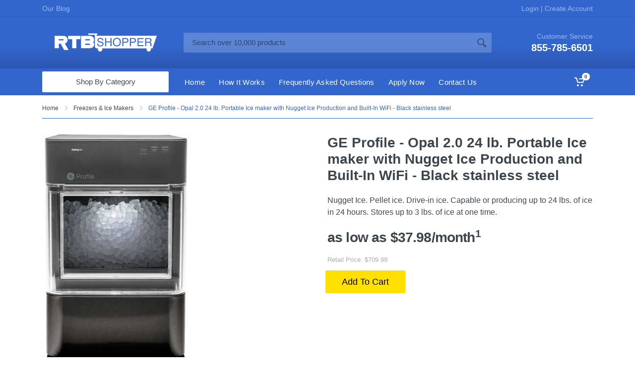

--- FILE ---
content_type: text/html; charset=UTF-8
request_url: https://www.rtbshopper.com/collection/freezers-ice-makers/6465026/ge-profile-opal-2-0-24-lb-portable-ice-maker-with-nugget-ice-production-and-built-in-wifi-black-stainless-steel
body_size: 20535
content:
<!DOCTYPE html>
<html lang="en" dir="ltr">
<head>
    <meta charset="UTF-8">
    <meta name="viewport" content="width=device-width, initial-scale=1">
    <meta name="format-detection" content="telephone=no">
    <meta name="fo-verify" content="83ac55a4-6dbd-41de-b59d-c731b7b6bf65">
    <title>Rent to own GE Profile - Opal 2.0 24 lb. Portable Ice maker with Nugget Ice Production and Built-In WiFi - Black stainless steel | RTBShopper</title>
    <meta name="description" content="Buy now pay later GE Profile - Opal 2.0 24 lb. Portable Ice maker with Nugget Ice Production and Built-In WiFi - Black stainless steel">
    <meta property="og:type" content="website">
    <meta property="og:url" content="https://www.rtbshopper.com">
        <script type="application/ld+json">
        {"@context":"https://schema.org","@type":"Organization","url":"https://www.rtbshopper.com","logo":"https://www.rtbshopper.com/images/logo.png"}
    </script>
    <link rel="canonical" href="https://www.rtbshopper.com/collection/freezers-ice-makers/6465026/ge-profile-opal-2-0-24-lb-portable-ice-maker-with-nugget-ice-production-and-built-in-wifi-black-stainless-steel" />
    <script type="application/ld+json">
        {"@context":"https://schema.org","@type":"BreadcrumbList","itemListElement":[{"@type":"ListItem","position":1,"name":"Home","item":"https://www.rtbshopper.com/"},{"@type":"ListItem","position":2,"name":"Freezers &amp; Ice Makers","item":"https://www.rtbshopper.com/collection/freezers-ice-makers"},{"@type":"ListItem","position":3,"name":"GE Profile - Opal 2.0 24 lb. Portable Ice maker with Nugget Ice Production and Built-In WiFi - Black stainless steel"}]}
    </script>

<script type="application/ld+json">
        {"@context":"http://schema.org/","@type":"Product","name":"GE Profile - Opal 2.0 24 lb. Portable Ice maker with Nugget Ice Production and Built-In WiFi - Black stainless steel","sku":"6465026","review": {"@type": "Review", "reviewRating": {"@type": "Rating", "ratingValue": "5", "bestRating": "5"}, "author": {"@type": "Person", "name": "Karesha T"}},"brand":{"@type":"Brand","name":"GE Profile"},"manufacturer":{"@type":"Organization","name":"GE Profile"},"category":"Freezers &amp; Ice Makers","image":"https://d3dpkryjrmgmr0.cloudfront.net/6465026/ge-profile-opal-2-0-24-lb-portable-ice-maker-with-nugget-ice-production-and-built-in-wifi-black-stainless-steel.jpg","description":"Nugget Ice. Pellet ice. Drive-in ice. Capable or producing up to 24 lbs. of ice in 24 hours. Stores up to 3 lbs. of ice at one time.","url":"https://www.rtbshopper.com/collection/freezers-ice-makers/6465026/ge-profile-opal-2-0-24-lb-portable-ice-maker-with-nugget-ice-production-and-built-in-wifi-black-stainless-steel","offers":{"@type":"Offer","price":"709.99","priceCurrency":"USD","priceValidUntil":"2026-01-29","category":"Freezers &amp; Ice Makers","itemCondition":"http://schema.org/NewCondition","availability":"http://schema.org/InStock","url":"https://www.rtbshopper.com/collection/freezers-ice-makers/6465026/ge-profile-opal-2-0-24-lb-portable-ice-maker-with-nugget-ice-production-and-built-in-wifi-black-stainless-steel","shippingDetails": {"@type": "OfferShippingDetails","shippingRate": {"@type": "MonetaryAmount","value": 0,"currency": "USD"},"shippingDestination": {"@type": "DefinedRegion","addressCountry": "US"},"deliveryTime": {"@type": "ShippingDeliveryTime","handlingTime": {"@type": "QuantitativeValue","minValue": 0,"maxValue": 1,"unitCode": "DAY"},"transitTime": {"@type": "QuantitativeValue","minValue": 0,"maxValue": 5,"unitCode": "DAY"}}},"hasMerchantReturnPolicy":{"@type": "MerchantReturnPolicy","applicableCountry": "US","returnPolicyCategory": "https://schema.org/MerchantReturnFiniteReturnWindow","merchantReturnDays": 14,"returnMethod": "https://schema.org/ReturnByMail","returnFees": "https://schema.org/FreeReturn"}},"aggregateRating":{"@type":"AggregateRating","ratingValue":"4.4","reviewCount":"468"}}
</script>


    
        <meta name="facebook-domain-verification" content="04qn98ubqhpxvcvxok3cvcm64ftakh" />
    <!-- Google Tag Manager -->
    <script>
        (function(w,d,s,l,i){w[l]=w[l]||[];w[l].push({'gtm.start':
            new Date().getTime(),event:'gtm.js'});var f=d.getElementsByTagName(s)[0],
            j=d.createElement(s),dl=l!='dataLayer'?'&l='+l:'';j.async=true;j.src=
            'https://www.googletagmanager.com/gtm.js?id='+i+dl;f.parentNode.insertBefore(j,f);
        })(window, document, 'script', 'dataLayer', 'GTM-K8WWNKLP');
            window.userid = 0;
    </script>
<script>(function(w,d,s,l,i){w[l]=w[l]||[];w[l].push({'gtm.start':
new Date().getTime(),event:'gtm.js'});var f=d.getElementsByTagName(s)[0],
j=d.createElement(s),dl=l!='dataLayer'?'&l='+l:'';j.async=true;j.src=
'https://www.googletagmanager.com/gtm.js?id='+i+dl;f.parentNode.insertBefore(j,f);
})(window,document,'script','dataLayer','GTM-TH4JZN6');</script>
    <!-- End Google Tag Manager -->
    <link rel="icon" href="/favicon.ico">
        <style type="text/css">
        :root{--blue:#007bff;--indigo:#6610f2;--purple:#6f42c1;--pink:#e83e8c;--red:#dc3545;--orange:#fd7e14;--yellow:#ffc107;--green:#28a745;--teal:#20c997;--cyan:#17a2b8;--white:#fff;--gray:#6c757d;--gray-dark:#343a40;--primary:#007bff;--secondary:#6c757d;--success:#28a745;--info:#17a2b8;--warning:#ffc107;--danger:#dc3545;--light:#f8f9fa;--dark:#343a40;--breakpoint-xs:0;--breakpoint-sm:576px;--breakpoint-md:768px;--breakpoint-lg:992px;--breakpoint-xl:1200px;--font-family-sans-serif:-apple-system,BlinkMacSystemFont,"Segoe UI",Roboto,"Helvetica Neue",Arial,"Noto Sans",sans-serif,"Apple Color Emoji","Segoe UI Emoji","Segoe UI Symbol","Noto Color Emoji";--font-family-monospace:SFMono-Regular,Menlo,Monaco,Consolas,"Liberation Mono","Courier New",monospace}*,::after,::before{box-sizing:border-box}html{font-family:sans-serif;line-height:1.15;-webkit-text-size-adjust:100%;height:100%}header,nav{display:block}body{margin:0;font-family:-apple-system,BlinkMacSystemFont,"Segoe UI",Roboto,"Helvetica Neue",Arial,"Noto Sans",sans-serif,"Apple Color Emoji","Segoe UI Emoji","Segoe UI Symbol","Noto Color Emoji";text-align:left}ol,p,ul{margin-top:0;margin-bottom:1rem}ul ul{margin-bottom:0}sup{position:relative;font-size:75%;line-height:0;vertical-align:baseline;top:-.5em}a{text-decoration:none;background-color:transparent;color:#36c}img{vertical-align:middle;border-style:none}svg{overflow:hidden;vertical-align:middle;display:block}table{border-collapse:collapse}th{text-align:inherit}button{border-radius:0;text-transform:none}button,input{margin:0;font-family:inherit;font-size:inherit;line-height:inherit;overflow:visible}[type=button],[type=submit],button{-webkit-appearance:button}[type=button]::-moz-focus-inner,[type=submit]::-moz-focus-inner,button::-moz-focus-inner{padding:0;border-style:none}::-webkit-file-upload-button{font:inherit;-webkit-appearance:button}h1{margin-top:0;margin-bottom:.5rem;font-family:inherit;line-height:1.2;color:inherit}.container{width:100%;padding-right:15px;padding-left:15px;margin-right:auto;margin-left:auto}@media (min-width:576px){.container{max-width:540px}}@media (min-width:768px){.container{max-width:720px}}@media (min-width:992px){.container{max-width:960px}}@media (min-width:1200px){.container{max-width:1140px}}.row{display:-ms-flexbox;display:flex;-ms-flex-wrap:wrap;flex-wrap:wrap;margin-right:-15px;margin-left:-15px}.col-12,.col-6{position:relative;width:100%;padding-right:15px;padding-left:15px}.col-6{-ms-flex:0 0 50%;flex:0 0 50%;max-width:50%}.col-12{-ms-flex:0 0 100%;flex:0 0 100%;max-width:100%}.btn{display:inline-block;color:#212529;text-align:center;vertical-align:middle;background-color:transparent;border:1px solid transparent}.btn-lg{border-radius:.3rem}.fade:not(.show){opacity:0}.breadcrumb{display:-ms-flexbox;display:flex;-ms-flex-wrap:wrap;flex-wrap:wrap;list-style:none;border-radius:.25rem}.breadcrumb-item+.breadcrumb-item{padding-left:.5rem}.breadcrumb-item+.breadcrumb-item::before{padding-right:.5rem;color:#6c757d;content:"/";display:none}.modal{position:fixed;top:0;left:0;z-index:1050;display:none;width:100%;height:100%;overflow:hidden;outline:0;-webkit-overflow-scrolling:touch}.modal-content{position:relative;display:-ms-flexbox;display:flex;-ms-flex-direction:column;flex-direction:column;width:100%;background-color:#fff;background-clip:padding-box;outline:0}@media (min-width:576px){.modal-dialog{max-width:500px;margin:1.75rem auto}.modal-dialog-centered{min-height:calc(100% - (1.75rem * 2))}.modal-dialog-centered::before{height:calc(100vh - (1.75rem * 2))}.d-sm-none{display:none!important}}@media (min-width:992px){.modal-xl{max-width:800px}}@media (min-width:1200px){.modal-xl{max-width:1140px}}.d-none{display:none!important}@media (min-width:992px){.d-lg-none{display:none!important}.d-lg-block{display:block!important}}.text-success{color:#28a745!important}body{height:100%;font-size:16px;font-weight:400;line-height:1.5;background:#fff;color:#3d464d;-webkit-backface-visibility:hidden;backface-visibility:hidden;overflow-y:scroll;font-family:Arial,Helvetica,sans-serif}[dir=ltr] body{text-align:left;direction:ltr}h1{font-size:36px;font-weight:700}.page-header__container{padding-bottom:32px}@media (max-width:767px){.page-header__container{padding-bottom:24px}}.site{min-height:100%;display:-webkit-box;display:-ms-flexbox;display:flex;-webkit-box-orient:vertical;-webkit-box-direction:normal;-ms-flex-direction:column;flex-direction:column}.site__header{-ms-flex-negative:0;flex-shrink:0}.site__body{-webkit-box-flex:1;-ms-flex-positive:1;flex-grow:1}.breadcrumb{background:0 0;padding:0;font-size:14px;line-height:20px;margin-bottom:0}.breadcrumb-item{position:relative}[dir=ltr] .breadcrumb-item{padding-left:0;padding-right:30px}.breadcrumb-item a{color:inherit}[dir=ltr] .breadcrumb-item+.breadcrumb-item{padding-left:0;padding-right:30px}.breadcrumb-arrow{fill:#d1d1d1;position:absolute;top:5px}[dir=ltr] .breadcrumb-arrow{right:11px;-webkit-transform:scaleX(1);transform:scaleX(1)}.btn{border-radius:2px;font-size:1rem;height:calc(2.25rem + 2px);line-height:1.5;padding:.375rem 1.25rem;font-weight:500}.btn-lg{font-size:1.125rem;height:calc(2.75rem + 2px);padding:.8125rem 2rem;line-height:1;font-weight:500}.btn-primary{border-color:#ffe000;background:#ffe000;color:#000;fill:#000}@media (max-width:767px){.form-group{margin-bottom:1.125rem}}.modal-content{border:0;border-radius:2px;-webkit-box-shadow:0 1px 20px rgba(0,0,0,.15),0 1px 3px rgba(0,0,0,.15);box-shadow:0 1px 20px rgba(0,0,0,.15),0 1px 3px rgba(0,0,0,.15)}.product-card__image a{display:block;padding-bottom:100%;position:relative}.typography{line-height:1.625}.typography h1{margin-bottom:.75em}.typography>:first-child{margin-top:0}.typography img{max-width:100%}@media (max-width:991px){.typography h1{margin-top:1.25em;margin-bottom:.5em}}.departments{width:255px;height:42px;color:#3d464d;position:relative}.departments__button{border:0;background:0 0;color:inherit;font-size:15px;position:relative;z-index:1;width:100%;height:100%;font-weight:500;padding:0}[dir=ltr] .departments__button{padding-right:32px;padding-left:32px;text-align:center}.departments__button-icon{position:absolute;top:calc(50% - 7px);fill:rgba(0,0,0,0.3)}[dir=ltr] .departments__button-icon{left:16px}.departments__button-arrow{position:absolute;top:calc(50% - 3px);fill:rgba(0,0,0,0.3)}[dir=ltr] .departments__button-arrow{right:13px}.departments__body{width:100%;padding-top:42px;position:absolute;background:#fff;-webkit-box-shadow:0 0 0 2px #36c;box-shadow:0 0 0 2px #36c;border-radius:2px}.departments__links{position:relative;list-style:none;padding:0 0 14px;margin:0;overflow-y:auto;overscroll-behavior-y:contain;-webkit-overflow-scrolling:touch;overflow-scrolling:touch}.departments__item-link{font-weight:400;position:relative;display:block;padding:10px 16px;color:inherit;font-size:14px;line-height:16px;letter-spacing:.02em}.departments__item-arrow{top:calc(50% - 5px);position:absolute;fill:rgba(0,0,0,0.3)}[dir=ltr] .departments__item-arrow{right:14px;-webkit-transform:scaleX(1);transform:scaleX(1)}.departments__submenus-container{position:absolute;height:calc(100% - 48px);top:48px;width:100%}.departments__submenu{position:absolute;top:0;visibility:hidden;display:none;z-index:100}[dir=ltr] .departments__submenu{left:100%}.departments__submenu--type--megamenu{min-height:100%;-webkit-box-flex:1;-ms-flex-positive:1;flex-grow:1}.departments__submenu--size--sm{width:237px}.departments__submenu--size--nl{width:443px}.departments__links-wrapper{overflow:hidden;height:0;opacity:0;display:-webkit-box;display:-ms-flexbox;display:flex;-webkit-box-orient:vertical;-webkit-box-direction:normal;-ms-flex-direction:column;flex-direction:column;max-height:100%}.departments__links-wrapper:before{display:block;content:'';height:6px;-ms-flex-negative:0;flex-shrink:0}@media (min-width:992px) and (max-width:1199px){.departments{width:210px}.departments__submenu--size--sm{width:204px}.departments__submenu--size--nl{width:376px}}.dropcart{font-size:15px;width:320px;font-weight:400;color:#3d464d;background:#fff;-webkit-box-shadow:0 1px 15px rgba(0,0,0,.25);box-shadow:0 1px 15px rgba(0,0,0,.25);overflow-y:auto;overscroll-behavior-y:contain;-webkit-overflow-scrolling:touch;overflow-scrolling:touch}@media screen and (-ms-high-contrast:active),(-ms-high-contrast:none){.dropcart{-webkit-box-shadow:0 0 0 1px rgba(0,0,0,.15);box-shadow:0 0 0 1px rgba(0,0,0,.15)}}.dropcart__products-list{padding:20px 16px}.dropcart__totals{border-top:1px solid #ebebeb;line-height:24px;padding:16px 20px 0}[dir=ltr] .dropcart__totals th{padding-right:16px}[dir=ltr] .dropcart__totals td{text-align:right}.dropcart__totals table{width:100%}.dropcart__buttons{display:-webkit-box;display:-ms-flexbox;display:flex;margin-top:4px;padding:20px}.dropcart__buttons>*{-webkit-box-flex:1;-ms-flex-positive:1;flex-grow:1}[dir=ltr] .dropcart__buttons>:first-child{margin-right:8px}.indicator{display:-webkit-box;display:-ms-flexbox;display:flex;color:none}.indicator__button{display:-webkit-box;display:-ms-flexbox;display:flex;-webkit-box-align:center;-ms-flex-align:center;align-items:center;border:0;background:0 0;padding:0;color:inherit;fill:currentColor}.indicator__area{background:0 0;border-radius:2px;height:42px;padding:0 14px;display:-webkit-box;display:-ms-flexbox;display:flex;-webkit-box-align:center;-ms-flex-align:center;align-items:center}.indicator__value{height:15px;font-size:10px;padding:0 5px;border-radius:1000px;position:relative;top:-11px;background:#fff;color:#3d464d;font-weight:700}[dir=ltr] .indicator__value{margin-left:-5px;margin-right:-8px}.indicator__dropdown{display:none;top:100%;position:absolute;visibility:hidden;-webkit-transform-origin:top;transform-origin:top;-webkit-transform:rotateX(60deg);transform:rotateX(60deg);opacity:0}[dir=ltr] .indicator__dropdown{right:0}.indicator--mobile .indicator__area{height:36px;padding:0 10px}@media (min-width:992px) and (max-width:1199px){.indicator__area{padding:0 12px}}.megamenu{background:#fff;color:#3d464d;-webkit-box-shadow:0 1px 15px rgba(0,0,0,.25);box-shadow:0 1px 15px rgba(0,0,0,.25);min-height:100%;width:100%;line-height:1.5;letter-spacing:.01em;overflow-y:auto;overscroll-behavior-y:contain;-webkit-overflow-scrolling:touch;overflow-scrolling:touch}@media screen and (-ms-high-contrast:active),(-ms-high-contrast:none){.megamenu{-webkit-box-shadow:0 0 0 1px rgba(0,0,0,.15);box-shadow:0 0 0 1px rgba(0,0,0,.15)}}.megamenu__body{padding:26px 30px;background-repeat:no-repeat;width:100%;min-height:100%}[dir=ltr] .megamenu__body{background-position:right bottom}[dir=ltr] .megamenu--departments{padding-right:31px}@media (min-width:992px) and (max-width:1199px){[dir=ltr] .megamenu--departments{padding-right:32px}}.megamenu__links{list-style:none;margin:0;padding:0}.megamenu__links a{color:inherit}.megamenu__links--level--0>.megamenu__item+.megamenu__item--with-submenu,.megamenu__links--level--0>.megamenu__item--with-submenu+.megamenu__item{margin-top:20px}.megamenu__links--level--0>.megamenu__item{padding:1px 0}.megamenu__links--level--0>.megamenu__item>a{font-weight:500}.megamenu__links--level--0>.megamenu__item>a+.megamenu__links{padding-top:10px;margin-top:3px;border-top:1px solid #e5e5e5}.megamenu__links--level--1>.megamenu__item>a{color:#5c6b73;font-size:11px}.mobile-header{height:54px}.mobile-header__panel{position:relative;background:#36c;-webkit-box-shadow:0 1px rgba(0,0,0,.04),inset 0 -1px rgba(0,0,0,.04);box-shadow:0 1px rgba(0,0,0,.04),inset 0 -1px rgba(0,0,0,.04);color:#fff}.mobile-header__body{display:-webkit-box;display:-ms-flexbox;display:flex;-webkit-box-align:center;-ms-flex-align:center;align-items:center;height:54px}.mobile-header__menu-button{-ms-flex-negative:0;flex-shrink:0;width:36px;height:36px;border-radius:2px;background:0 0;fill:#fff;border:0;padding:0;margin:0;display:-webkit-box;display:-ms-flexbox;display:flex;-webkit-box-align:center;-ms-flex-align:center;align-items:center;-webkit-box-pack:center;-ms-flex-pack:center;justify-content:center}.mobile-header__indicators{display:-webkit-box;display:-ms-flexbox;display:flex}[dir=ltr] .mobile-header__indicators{margin-left:auto}.mobile-header__logo{margin:0;color:inherit;fill:currentColor}[dir=ltr] .mobile-header__logo{margin-right:16px;margin-left:12px}@media (min-width:576px) and (max-width:991px){.mobile-header__search{-webkit-box-flex:1;-ms-flex-positive:1;flex-grow:1;height:36px;position:relative}[dir=ltr] .mobile-header__search{margin-right:8px}.mobile-header__search input{position:relative;z-index:1;-ms-flex-preferred-size:0;flex-basis:0;width:0;-webkit-box-flex:1;-ms-flex-positive:1;flex-grow:1;background:0 0;border:0;padding:0 12px;margin:0;font-family:inherit;font-size:15px;color:#fff}.mobile-header__search input::-webkit-input-placeholder{color:rgba(0,0,0,.5)}.mobile-header__search input::-moz-placeholder{color:rgba(0,0,0,.5)}.mobile-header__search input:-ms-input-placeholder{color:rgba(0,0,0,.5)}.mobile-header__search input::-ms-input-placeholder{color:rgba(0,0,0,.5)}.mobile-header__search div{position:absolute;top:0;width:100%;height:100%;background:rgba(255,255,255,.4);-webkit-box-shadow:none;box-shadow:none;border-radius:2px}[dir=ltr] .mobile-header__search div{left:0}.mobile-header__search-form{height:100%;display:-webkit-box;display:-ms-flexbox;display:flex}.mobile-header__search-button{position:relative;z-index:1;background:0 0;border:0;padding:0;margin:0;width:36px;-ms-flex-negative:0;flex-shrink:0;display:-webkit-box;display:-ms-flexbox;display:flex;-webkit-box-align:center;-ms-flex-align:center;align-items:center;-webkit-box-pack:center;-ms-flex-pack:center;justify-content:center;fill:rgba(0,0,0,0.4)}.mobile-header__search-button--close{display:none}}@media (max-width:575px){.mobile-header__search{top:0;width:100%;position:absolute;background:#fff;-webkit-box-shadow:0 1px 7px rgba(0,0,0,.25);box-shadow:0 1px 7px rgba(0,0,0,.25);z-index:1;-webkit-transform:translateY(-100%);transform:translateY(-100%);visibility:hidden;opacity:0}[dir=ltr] .mobile-header__search{left:0}.mobile-header__search form{height:54px;display:-webkit-box;display:-ms-flexbox;display:flex}.mobile-header__search input{-webkit-box-flex:1;-ms-flex-positive:1;flex-grow:1;-ms-flex-preferred-size:0;flex-basis:0;width:0;background:0 0;border:0;padding:0}[dir=ltr] .mobile-header__search input{padding-left:15px}.mobile-header__search input::-webkit-input-placeholder{color:#999}.mobile-header__search input::-moz-placeholder{color:#999}.mobile-header__search input:-ms-input-placeholder{color:#999}.mobile-header__search input::-ms-input-placeholder{color:#999}.mobile-header__search-button{-ms-flex-negative:0;flex-shrink:0;background:0 0;border:0;display:-webkit-box;display:-ms-flexbox;display:flex;-webkit-box-align:center;-ms-flex-align:center;align-items:center;-webkit-box-pack:center;-ms-flex-pack:center;justify-content:center;width:54px;fill:#b3b3b3}[dir=ltr] .mobile-header__search-button--close{border-left:1px solid #ebebeb}}.mobile-links{list-style:none;padding:0;margin:0}.mobile-links__item{border-bottom:1px solid #ebebeb}.mobile-links__item-title{display:-webkit-box;display:-ms-flexbox;display:flex;-webkit-box-align:stretch;-ms-flex-align:stretch;align-items:stretch}.mobile-links__item-link{-webkit-box-flex:1;-ms-flex-positive:1;flex-grow:1;color:#3d464d;color:inherit}.mobile-links__item-toggle{border:0;background:0 0;padding:0;width:55px;-ms-flex-negative:0;flex-shrink:0;display:-webkit-box;display:-ms-flexbox;display:flex;-webkit-box-align:center;-ms-flex-align:center;align-items:center;-webkit-box-pack:center;-ms-flex-pack:center;justify-content:center;fill:#999}[dir=ltr] .mobile-links__item-toggle{border-left:1px solid #ebebeb}.mobile-links__item-sub-links{visibility:hidden;overflow:hidden;height:0;opacity:0}.mobile-links--level--0>.mobile-links__item{border-bottom:1px solid #ebebeb}.mobile-links--level--0>.mobile-links__item>.mobile-links__item-title{height:48px}.mobile-links--level--0>.mobile-links__item>.mobile-links__item-title .mobile-links__item-link{padding:12px 20px}.mobile-links:not(.mobile-links--level--0){border-top:1px solid #ebebeb}.mobile-links--level--1{background:#f7f7f7;font-size:14px;line-height:14px}.mobile-links--level--1 .mobile-links__item .mobile-links__item-link{padding:13px 20px}.mobile-links--level--1 .mobile-links{background:#fff}[dir=ltr] .mobile-links--level--1 .mobile-links{padding-left:20px}.mobile-links--level--1 .mobile-links>li{background:#f7f7f7}[dir=ltr] .mobile-links--level--1 .mobile-links>li{border-left:1px solid #ebebeb}.mobile-links--level--1 .mobile-links__item:last-child{border-bottom:0}.mobilemenu{visibility:hidden;position:fixed;top:0;width:100%;height:100%;z-index:1000}[dir=ltr] .mobilemenu{left:0}.mobilemenu__backdrop{position:absolute;top:0;width:100%;height:100%;background:#3d464d;opacity:0}[dir=ltr] .mobilemenu__backdrop{left:0}.mobilemenu__body{position:absolute;top:0;width:290px;height:100%;background:#fff;-webkit-box-shadow:0 0 20px rgba(0,0,0,.4);box-shadow:0 0 20px rgba(0,0,0,.4);display:-webkit-box;display:-ms-flexbox;display:flex;-webkit-box-orient:vertical;-webkit-box-direction:normal;-ms-flex-direction:column;flex-direction:column}[dir=ltr] .mobilemenu__body{left:0;-webkit-transform:translateX(calc(-100% * 1 - 30px * 1));transform:translateX(calc(-100% * 1 - 30px * 1))}.mobilemenu__header{height:55px;display:-webkit-box;display:-ms-flexbox;display:flex;-ms-flex-negative:0;flex-shrink:0;-webkit-box-align:center;-ms-flex-align:center;align-items:center;border-bottom:1px solid #ebebeb}.mobilemenu__title{padding:0 20px;font-weight:700;-webkit-box-flex:1;-ms-flex-positive:1;flex-grow:1}.mobilemenu__close{border:0;background:0 0;height:54px;width:55px;-ms-flex-negative:0;flex-shrink:0;display:-webkit-box;display:-ms-flexbox;display:flex;-webkit-box-align:center;-ms-flex-align:center;align-items:center;-webkit-box-pack:center;-ms-flex-pack:center;justify-content:center;fill:#999}[dir=ltr] .mobilemenu__close{border-left:1px solid #ebebeb}.mobilemenu__content{-webkit-box-flex:1;-ms-flex-positive:1;flex-grow:1;overflow-y:scroll;-webkit-overflow-scrolling:touch}.nav-links{height:100%}.nav-links__list{height:inherit;z-index:10;display:-webkit-box;display:-ms-flexbox;display:flex;list-style:none;padding:0;margin:0}.nav-links__item{height:100%}.nav-links__item-link{display:-webkit-box;display:-ms-flexbox;display:flex;-webkit-box-align:center;-ms-flex-align:center;align-items:center;height:100%;font-size:15px;line-height:1;letter-spacing:.02em;font-weight:400;color:inherit}.nav-links__item-body{display:-webkit-box;display:-ms-flexbox;display:flex;-webkit-box-align:center;-ms-flex-align:center;align-items:center;background:0 0;padding:0 14px;height:42px;border-radius:2px;-webkit-box-shadow:none;box-shadow:none}.nav-panel{height:54px;background:#36c;-webkit-box-shadow:0 1px rgba(0,0,0,.04),inset 0 -1px rgba(0,0,0,.04);box-shadow:0 1px rgba(0,0,0,.04),inset 0 -1px rgba(0,0,0,.04);color:#fff}.nav-panel__container{height:100%}.nav-panel__row{display:-webkit-box;display:-ms-flexbox;display:flex;-webkit-box-align:center;-ms-flex-align:center;align-items:center;position:relative;height:100%}.nav-panel__departments{-ms-flex-negative:0;flex-shrink:0}[dir=ltr] .nav-panel__departments+.nav-panel__nav-links{margin-left:18px}[dir=ltr] .nav-panel__nav-links{margin-right:18px}.nav-panel__indicators{display:-webkit-box;display:-ms-flexbox;display:flex;height:100%}[dir=ltr] .nav-panel__indicators{margin-left:auto}@media (min-width:992px) and (max-width:1199px){.nav-links__item-body{padding:0 10px}[dir=ltr] .nav-panel__nav-links{margin-left:14px;margin-right:14px}}.search__form{position:relative;height:40px;display:-webkit-box;display:-ms-flexbox;display:flex}.search__border{z-index:-1;position:absolute;left:0;top:0;width:100%;height:100%;border-radius:2px}.search__input{border:0;padding:0 17px;background:0 0;width:1px;-webkit-box-flex:1;-ms-flex-positive:1;flex-grow:1;font-size:15px;color:#fff}.search__input::-webkit-input-placeholder{color:rgba(0,0,0,.5)}.search__input::-moz-placeholder{color:rgba(0,0,0,.5)}.search__input:-ms-input-placeholder{color:rgba(0,0,0,.5)}.search__input::-ms-input-placeholder{color:rgba(0,0,0,.5)}.search__input~.search__border{background:rgba(255,255,255,.2);-webkit-box-shadow:none;box-shadow:none}.search__button{border:0;padding:0;background:0 0;-webkit-box-flex:0;-ms-flex-positive:0;flex-grow:0;width:40px;display:-webkit-box;display:-ms-flexbox;display:flex;-webkit-box-align:center;-ms-flex-align:center;align-items:center;-webkit-box-pack:center;-ms-flex-pack:center;justify-content:center;fill:rgba(0,0,0,0.4)}.site-header{position:relative;z-index:100;color:#fff}.site-header__middle{display:-webkit-box;display:-ms-flexbox;display:flex;-webkit-box-align:center;-ms-flex-align:center;align-items:center;height:104px}.site-header__logo{width:255px;display:-webkit-box;display:-ms-flexbox;display:flex;-webkit-box-align:center;-ms-flex-align:center;align-items:center;-webkit-box-pack:center;-ms-flex-pack:center;justify-content:center;color:inherit}[dir=ltr] .site-header__logo{margin-right:30px}.site-header__logo a{color:inherit}.site-header__search{-webkit-box-flex:1;-ms-flex-positive:1;flex-grow:1}.site-header__phone{line-height:1}[dir=ltr] .site-header__phone{text-align:right;margin-left:80px}.site-header__phone-title{font-size:14px;color:#9bf;margin-bottom:6px}.site-header__phone-number{font-size:20px;font-weight:700}.site-header__nav-panel{height:54px}@media (min-width:992px) and (max-width:1199px){.site-header__logo{width:210px;-webkit-box-pack:start;-ms-flex-pack:start;justify-content:flex-start}[dir=ltr] .site-header__logo{margin-right:24px}}.topbar{height:34px;background:#36c;-webkit-box-shadow:none;box-shadow:none;border-bottom:1px solid #2e5cb8;font-size:14px;line-height:14px;color:#9bf;position:relative;z-index:20}.topbar__container{height:100%}.topbar__row{height:100%;display:-webkit-box;display:-ms-flexbox;display:flex;-webkit-box-align:center;-ms-flex-align:center;align-items:center;margin:0}.topbar__item{margin:0;height:100%;display:-webkit-box;display:-ms-flexbox;display:flex;-webkit-box-align:center;-ms-flex-align:center;align-items:center}.topbar__spring{-webkit-box-flex:1;-ms-flex-positive:1;flex-grow:1}.topbar-link{color:inherit}.product-tabs{margin-top:50px}.product-tabs__list{display:-webkit-box;display:-ms-flexbox;display:flex;overflow-x:auto;-webkit-overflow-scrolling:touch;margin-bottom:-2px}.product-tabs__list::after,.product-tabs__list::before{content:'';display:block;width:8px;-ms-flex-negative:0;flex-shrink:0}.product-tabs__item{font-size:20px;padding:18px 48px;border-bottom:2px solid transparent;color:inherit;font-weight:500;border-radius:3px 3px 0 0}[dir=ltr] .product-tabs__item:first-child{margin-left:auto}[dir=ltr] .product-tabs__item:last-child{margin-right:auto}.product-tabs__item--active{border-bottom-color:#36c;background:0 0}.product-tabs__content{border:2px solid #f0f0f0;border-radius:2px;padding:80px 90px}.product-tabs__pane{overflow:hidden;height:0;opacity:0}.product-tabs__pane--active{overflow:visible;height:auto;opacity:1}@media (min-width:992px) and (max-width:1199px){.product-tabs__content{padding:60px 70px}}@media (min-width:768px) and (max-width:991px){.product-tabs{margin-top:40px}.product-tabs .product-tabs__item{padding:14px 30px}.product-tabs .product-tabs__content{padding:40px 50px}}@media (max-width:767px){.product-tabs{margin-top:24px}.product-tabs .product-tabs__item{padding:10px 22px}.product-tabs .product-tabs__content{padding:24px}}.products-list[data-layout^=grid-] .product-card .product-card__availability{display:none}.block{margin-bottom:50px}@media (max-width:991px){.block{margin-bottom:30px}}.block-products-carousel[data-layout^=grid-] .product-card .product-card__availability{display:none}.block-slideshow{margin-bottom:50px;position:relative}.departments:not(.departments--fixed) .departments__button{text-align:center}.departments__button svg{display:none}.site-header{background:#36c;background:-moz-linear-gradient(top,#36c 0,#36c 48%,#254396 99%);background:-webkit-linear-gradient(top,#36c 0,#36c 48%,#254396 99%);background:linear-gradient(to bottom,#36c 0,#36c 48%,#254396 99%)}.breadcrumb-item{font-size:12px}.page-header__breadcrumb{padding:16px 0 10px;border-bottom:1px solid #36c;margin-bottom:0}.breadcrumb-item.active{color:#36c}.form-group{margin-bottom:2px}.site-header__logo a,.site-header__logo a img{max-width:100%}@media (min-width:200px) and (max-width:767px){p{font-size:16px;line-height:16px;padding:0}.product__name{font-size:14px;margin-bottom:13px}.product__prices{margin-top:8px;margin-bottom:6px;font-size:21px;letter-spacing:0;text-align:center}.product__info p{text-align:center;font-size:20px}.product__actions form{margin:0 auto}.product-tabs p{font-size:16px;line-height:17px}.product-tabs__item{font-size:11px}}.btn-quickview{display:none!important}.typography h1{margin-top:1.75em!important}.product__content{display:-ms-grid;display:grid;-ms-grid-columns:50% 50%;grid-template-columns:[gallery] calc(50% - 20px) [info] calc(50% - 20px);grid-template-rows:auto auto auto auto auto;grid-column-gap:40px}.product__info{-ms-grid-row:1;-ms-grid-column:2;position:relative;min-height:0}.product__name{margin-bottom:22px}.product__description{font-size:16px}.product__availability{display:none}.product__prices{margin-top:18px;margin-bottom:14px;font-size:28px;font-weight:700;letter-spacing:-.03em;color:#3d464d}.product__option{margin-bottom:18px}.product__option:last-child{margin-bottom:0}.product__actions{display:-webkit-box;display:-ms-flexbox;display:flex;-ms-flex-wrap:wrap;flex-wrap:wrap;margin:-4px}@media (min-width:992px) and (max-width:1199px){.product__name{font-size:24px;margin-bottom:18px}}@media (min-width:768px) and (max-width:991px){.product__content{-ms-grid-columns:44% 56%;grid-template-columns:[gallery] calc(44% - 15px) [info] calc(56% - 15px);grid-column-gap:30px}.product__name{font-size:24px;margin-bottom:18px}}@media (max-width:767px){.product__content{display:block}.product__name{font-size:24px;margin-bottom:18px}}.typography p{margin-bottom:1em!important}
    </style>

    <link rel="preload" href="/vendor/bootstrap-4.2.1/css/bootstrap.min.css" as="style" onload="this.onload=null;this.rel='stylesheet'">
    <noscript><link rel="stylesheet" href="/vendor/bootstrap-4.2.1/css/bootstrap.min.css"></noscript>

    <link rel="preload" href="/css/style.min.css" as="style" onload="this.onload=null;this.rel='stylesheet'">
    <noscript><link rel="stylesheet" href="/css/style.min.css"></noscript>

    <script src="/vendor/jquery-3.3.1/jquery.min.js"></script>
    <script defer src="/vendor/bootstrap-4.2.1/js/bootstrap.bundle.min.js"></script>
        <script defer src="/js/main.js"></script>
    <script defer src="/js/header.js"></script>
    <script type="text/javascript">
        !function(e){var t=function(u,D,f){"use strict";var k,H;if(function(){var e;var t={lazyClass:"lazyload",loadedClass:"lazyloaded",loadingClass:"lazyloading",preloadClass:"lazypreload",errorClass:"lazyerror",autosizesClass:"lazyautosizes",fastLoadedClass:"ls-is-cached",iframeLoadMode:0,srcAttr:"data-src",srcsetAttr:"data-srcset",sizesAttr:"data-sizes",minSize:40,customMedia:{},init:true,expFactor:1.5,hFac:.8,loadMode:2,loadHidden:true,ricTimeout:0,throttleDelay:125};H=u.lazySizesConfig||u.lazysizesConfig||{};for(e in t){if(!(e in H)){H[e]=t[e]}}}(),!D||!D.getElementsByClassName){return{init:function(){},cfg:H,noSupport:true}}var O=D.documentElement,i=u.HTMLPictureElement,P="addEventListener",$="getAttribute",q=u[P].bind(u),I=u.setTimeout,U=u.requestAnimationFrame||I,o=u.requestIdleCallback,j=/^picture$/i,r=["load","error","lazyincluded","_lazyloaded"],a={},G=Array.prototype.forEach,J=function(e,t){if(!a[t]){a[t]=new RegExp("(\\s|^)"+t+"(\\s|$)")}return a[t].test(e[$]("class")||"")&&a[t]},K=function(e,t){if(!J(e,t)){e.setAttribute("class",(e[$]("class")||"").trim()+" "+t)}},Q=function(e,t){var a;if(a=J(e,t)){e.setAttribute("class",(e[$]("class")||"").replace(a," "))}},V=function(t,a,e){var i=e?P:"removeEventListener";if(e){V(t,a)}r.forEach(function(e){t[i](e,a)})},X=function(e,t,a,i,r){var n=D.createEvent("Event");if(!a){a={}}a.instance=k;n.initEvent(t,!i,!r);n.detail=a;e.dispatchEvent(n);return n},Y=function(e,t){var a;if(!i&&(a=u.picturefill||H.pf)){if(t&&t.src&&!e[$]("srcset")){e.setAttribute("srcset",t.src)}a({reevaluate:true,elements:[e]})}else if(t&&t.src){e.src=t.src}},Z=function(e,t){return(getComputedStyle(e,null)||{})[t]},s=function(e,t,a){a=a||e.offsetWidth;while(a<H.minSize&&t&&!e._lazysizesWidth){a=t.offsetWidth;t=t.parentNode}return a},ee=function(){var a,i;var t=[];var r=[];var n=t;var s=function(){var e=n;n=t.length?r:t;a=true;i=false;while(e.length){e.shift()()}a=false};var e=function(e,t){if(a&&!t){e.apply(this,arguments)}else{n.push(e);if(!i){i=true;(D.hidden?I:U)(s)}}};e._lsFlush=s;return e}(),te=function(a,e){return e?function(){ee(a)}:function(){var e=this;var t=arguments;ee(function(){a.apply(e,t)})}},ae=function(e){var a;var i=0;var r=H.throttleDelay;var n=H.ricTimeout;var t=function(){a=false;i=f.now();e()};var s=o&&n>49?function(){o(t,{timeout:n});if(n!==H.ricTimeout){n=H.ricTimeout}}:te(function(){I(t)},true);return function(e){var t;if(e=e===true){n=33}if(a){return}a=true;t=r-(f.now()-i);if(t<0){t=0}if(e||t<9){s()}else{I(s,t)}}},ie=function(e){var t,a;var i=99;var r=function(){t=null;e()};var n=function(){var e=f.now()-a;if(e<i){I(n,i-e)}else{(o||r)(r)}};return function(){a=f.now();if(!t){t=I(n,i)}}},e=function(){var v,m,c,h,e;var y,z,g,p,C,b,A;var n=/^img$/i;var d=/^iframe$/i;var E="onscroll"in u&&!/(gle|ing)bot/.test(navigator.userAgent);var _=0;var w=0;var M=0;var N=-1;var L=function(e){M--;if(!e||M<0||!e.target){M=0}};var x=function(e){if(A==null){A=Z(D.body,"visibility")=="hidden"}return A||!(Z(e.parentNode,"visibility")=="hidden"&&Z(e,"visibility")=="hidden")};var W=function(e,t){var a;var i=e;var r=x(e);g-=t;b+=t;p-=t;C+=t;while(r&&(i=i.offsetParent)&&i!=D.body&&i!=O){r=(Z(i,"opacity")||1)>0;if(r&&Z(i,"overflow")!="visible"){a=i.getBoundingClientRect();r=C>a.left&&p<a.right&&b>a.top-1&&g<a.bottom+1}}return r};var t=function(){var e,t,a,i,r,n,s,o,l,u,f,c;var d=k.elements;if((h=H.loadMode)&&M<8&&(e=d.length)){t=0;N++;for(;t<e;t++){if(!d[t]||d[t]._lazyRace){continue}if(!E||k.prematureUnveil&&k.prematureUnveil(d[t])){R(d[t]);continue}if(!(o=d[t][$]("data-expand"))||!(n=o*1)){n=w}if(!u){u=!H.expand||H.expand<1?O.clientHeight>500&&O.clientWidth>500?500:370:H.expand;k._defEx=u;f=u*H.expFactor;c=H.hFac;A=null;if(w<f&&M<1&&N>2&&h>2&&!D.hidden){w=f;N=0}else if(h>1&&N>1&&M<6){w=u}else{w=_}}if(l!==n){y=innerWidth+n*c;z=innerHeight+n;s=n*-1;l=n}a=d[t].getBoundingClientRect();if((b=a.bottom)>=s&&(g=a.top)<=z&&(C=a.right)>=s*c&&(p=a.left)<=y&&(b||C||p||g)&&(H.loadHidden||x(d[t]))&&(m&&M<3&&!o&&(h<3||N<4)||W(d[t],n))){R(d[t]);r=true;if(M>9){break}}else if(!r&&m&&!i&&M<4&&N<4&&h>2&&(v[0]||H.preloadAfterLoad)&&(v[0]||!o&&(b||C||p||g||d[t][$](H.sizesAttr)!="auto"))){i=v[0]||d[t]}}if(i&&!r){R(i)}}};var a=ae(t);var S=function(e){var t=e.target;if(t._lazyCache){delete t._lazyCache;return}L(e);K(t,H.loadedClass);Q(t,H.loadingClass);V(t,B);X(t,"lazyloaded")};var i=te(S);var B=function(e){i({target:e.target})};var T=function(e,t){var a=e.getAttribute("data-load-mode")||H.iframeLoadMode;if(a==0){e.contentWindow.location.replace(t)}else if(a==1){e.src=t}};var F=function(e){var t;var a=e[$](H.srcsetAttr);if(t=H.customMedia[e[$]("data-media")||e[$]("media")]){e.setAttribute("media",t)}if(a){e.setAttribute("srcset",a)}};var s=te(function(t,e,a,i,r){var n,s,o,l,u,f;if(!(u=X(t,"lazybeforeunveil",e)).defaultPrevented){if(i){if(a){K(t,H.autosizesClass)}else{t.setAttribute("sizes",i)}}s=t[$](H.srcsetAttr);n=t[$](H.srcAttr);if(r){o=t.parentNode;l=o&&j.test(o.nodeName||"")}f=e.firesLoad||"src"in t&&(s||n||l);u={target:t};K(t,H.loadingClass);if(f){clearTimeout(c);c=I(L,2500);V(t,B,true)}if(l){G.call(o.getElementsByTagName("source"),F)}if(s){t.setAttribute("srcset",s)}else if(n&&!l){if(d.test(t.nodeName)){T(t,n)}else{t.src=n}}if(r&&(s||l)){Y(t,{src:n})}}if(t._lazyRace){delete t._lazyRace}Q(t,H.lazyClass);ee(function(){var e=t.complete&&t.naturalWidth>1;if(!f||e){if(e){K(t,H.fastLoadedClass)}S(u);t._lazyCache=true;I(function(){if("_lazyCache"in t){delete t._lazyCache}},9)}if(t.loading=="lazy"){M--}},true)});var R=function(e){if(e._lazyRace){return}var t;var a=n.test(e.nodeName);var i=a&&(e[$](H.sizesAttr)||e[$]("sizes"));var r=i=="auto";if((r||!m)&&a&&(e[$]("src")||e.srcset)&&!e.complete&&!J(e,H.errorClass)&&J(e,H.lazyClass)){return}t=X(e,"lazyunveilread").detail;if(r){re.updateElem(e,true,e.offsetWidth)}e._lazyRace=true;M++;s(e,t,r,i,a)};var r=ie(function(){H.loadMode=3;a()});var o=function(){if(H.loadMode==3){H.loadMode=2}r()};var l=function(){if(m){return}if(f.now()-e<999){I(l,999);return}m=true;H.loadMode=3;a();q("scroll",o,true)};return{_:function(){e=f.now();k.elements=D.getElementsByClassName(H.lazyClass);v=D.getElementsByClassName(H.lazyClass+" "+H.preloadClass);q("scroll",a,true);q("resize",a,true);q("pageshow",function(e){if(e.persisted){var t=D.querySelectorAll("."+H.loadingClass);if(t.length&&t.forEach){U(function(){t.forEach(function(e){if(e.complete){R(e)}})})}}});if(u.MutationObserver){new MutationObserver(a).observe(O,{childList:true,subtree:true,attributes:true})}else{O[P]("DOMNodeInserted",a,true);O[P]("DOMAttrModified",a,true);setInterval(a,999)}q("hashchange",a,true);["focus","mouseover","click","load","transitionend","animationend"].forEach(function(e){D[P](e,a,true)});if(/d$|^c/.test(D.readyState)){l()}else{q("load",l);D[P]("DOMContentLoaded",a);I(l,2e4)}if(k.elements.length){t();ee._lsFlush()}else{a()}},checkElems:a,unveil:R,_aLSL:o}}(),re=function(){var a;var n=te(function(e,t,a,i){var r,n,s;e._lazysizesWidth=i;i+="px";e.setAttribute("sizes",i);if(j.test(t.nodeName||"")){r=t.getElementsByTagName("source");for(n=0,s=r.length;n<s;n++){r[n].setAttribute("sizes",i)}}if(!a.detail.dataAttr){Y(e,a.detail)}});var i=function(e,t,a){var i;var r=e.parentNode;if(r){a=s(e,r,a);i=X(e,"lazybeforesizes",{width:a,dataAttr:!!t});if(!i.defaultPrevented){a=i.detail.width;if(a&&a!==e._lazysizesWidth){n(e,r,i,a)}}}};var e=function(){var e;var t=a.length;if(t){e=0;for(;e<t;e++){i(a[e])}}};var t=ie(e);return{_:function(){a=D.getElementsByClassName(H.autosizesClass);q("resize",t)},checkElems:t,updateElem:i}}(),t=function(){if(!t.i&&D.getElementsByClassName){t.i=true;re._();e._()}};return I(function(){H.init&&t()}),k={cfg:H,autoSizer:re,loader:e,init:t,uP:Y,aC:K,rC:Q,hC:J,fire:X,gW:s,rAF:ee}}(e,e.document,Date);e.lazySizes=t,"object"==typeof module&&module.exports&&(module.exports=t)}("undefined"!=typeof window?window:{});
        !function(a,b){var c=function(){b(a.lazySizes),a.removeEventListener("lazyunveilread",c,!0)};b=b.bind(null,a,a.document),"object"==typeof module&&module.exports?b(require("lazysizes")):a.lazySizes?c():a.addEventListener("lazyunveilread",c,!0)}(window,function(a,b,c){"use strict";function d(a,c){if(!g[a]){var d=b.createElement(c?"link":"script"),e=b.getElementsByTagName("script")[0];c?(d.rel="stylesheet",d.href=a):d.src=a,g[a]=!0,g[d.src||d.href]=!0,e.parentNode.insertBefore(d,e)}}var e,f,g={};b.addEventListener&&(f=/\(|\)|\s|'/,e=function(a,c){var d=b.createElement("img");d.onload=function(){d.onload=null,d.onerror=null,d=null,c()},d.onerror=d.onload,d.src=a,d&&d.complete&&d.onload&&d.onload()},addEventListener("lazybeforeunveil",function(a){if(a.detail.instance==c){var b,g,h,i;a.defaultPrevented||("none"==a.target.preload&&(a.target.preload="auto"),b=a.target.getAttribute("data-link"),b&&d(b,!0),b=a.target.getAttribute("data-script"),b&&d(b),b=a.target.getAttribute("data-require"),b&&(c.cfg.requireJs?c.cfg.requireJs([b]):d(b)),h=a.target.getAttribute("data-bg"),h&&(a.detail.firesLoad=!0,g=function(){a.target.style.backgroundImage="url("+(f.test(h)?JSON.stringify(h):h)+")",a.detail.firesLoad=!1,c.fire(a.target,"_lazyloaded",{},!0,!0)},e(h,g)),i=a.target.getAttribute("data-poster"),i&&(a.detail.firesLoad=!0,g=function(){a.target.poster=i,a.detail.firesLoad=!1,c.fire(a.target,"_lazyloaded",{},!0,!0)},e(i,g)))}},!1))});
    </script>
</head>
<body>
<!-- Google Tag Manager (noscript) -->
<noscript><iframe src="https://www.googletagmanager.com/ns.html?id=GTM-K8WWNKLP"
height="0" width="0" style="display:none;visibility:hidden"></iframe></noscript>
<noscript><iframe src="https://www.googletagmanager.com/ns.html?id=GTM-TH4JZN6"
height="0" width="0" style="display:none;visibility:hidden"></iframe></noscript>
<!-- End Google Tag Manager (noscript) -->

<script></script>

<!-- quickview-modal -->
<div id="quickview-modal" class="modal fade" tabindex="-1" role="dialog" aria-hidden="true">
    <div class="modal-dialog modal-dialog-centered modal-xl">
        <div class="modal-content"></div>
    </div>
</div>
<!-- quickview-modal / end -->

<!-- mobilemenu -->
<div class="mobilemenu">
    <div class="mobilemenu__backdrop"></div>
    <div class="mobilemenu__body">
        <div class="mobilemenu__header">
            <div class="mobilemenu__title">Menu</div>
            <button type="button" class="mobilemenu__close">
                <svg width="20px" height="20px">
                    <use xlink:href="/images/sprite.svg#cross-20"></use>
                </svg>
            </button>
        </div>
        <div class="mobilemenu__content">
            <ul class="mobile-links mobile-links--level--0" data-collapse data-collapse-opened-class="mobile-links__item--open">
                <li class="mobile-links__item">
                    <div class="mobile-links__item-title">
                        <a href="/" class="mobile-links__item-link">Home</a>
                    </div>
                </li>
                <li class="mobile-links__item">
                    <div class="mobile-links__item-title">
                        <a href="/checkout/application" class="mobile-links__item-link">Apply Now</a>
                    </div>
                </li>
                <li class="mobile-links__item" data-collapse-item>
                    <div class="mobile-links__item-title">
                        <a href="#" class="mobile-links__item-link" data-collapse-trigger>Categories</a>
                        <button class="mobile-links__item-toggle" type="button" data-collapse-trigger>
                            <svg class="mobile-links__item-arrow" width="12px" height="7px">
                                <use xlink:href="/images/sprite.svg#arrow-rounded-down-12x7"></use>
                            </svg>
                        </button>
                    </div>
                    <div class="mobile-links__item-sub-links" data-collapse-content>
                        <ul class="mobile-links mobile-links--level--1">
                            <li class="mobile-links__item" data-collapse-item>
                                <div class="mobile-links__item-title">
                                    <a href="#" class="mobile-links__item-link" data-collapse-trigger>Computers & Tablets</a>
                                    <button class="mobile-links__item-toggle" type="button" data-collapse-trigger>
                                        <svg class="mobile-links__item-arrow" width="12px" height="7px">
                                            <use xlink:href="/images/sprite.svg#arrow-rounded-down-12x7"></use>
                                        </svg>
                                    </button>
                                </div>
                                <div class="mobile-links__item-sub-links" data-collapse-content>
                                    <ul class="mobile-links mobile-links--level--2">
                                        <li class="mobile-links__item" data-collapse-item>
                                            <div class="mobile-links__item-title">
                                                <a href="/collection/laptop-computers" class="mobile-links__item-link">Laptop Computers</a>
                                            </div>
                                        </li>
                                        <li class="mobile-links__item" data-collapse-item>
                                            <div class="mobile-links__item-title">
                                                <a href="/collection/laptop-accessories" class="mobile-links__item-link">Laptop Accessories</a>
                                            </div>
                                        </li>
                                        <li class="mobile-links__item" data-collapse-item>
                                            <div class="mobile-links__item-title">
                                                <a href="/collection/pc-gaming" class="mobile-links__item-link">PC Gaming</a>
                                            </div>
                                        </li>
                                        <li class="mobile-links__item" data-collapse-item>
                                            <div class="mobile-links__item-title">
                                                <a href="/collection/desktop-computers" class="mobile-links__item-link">Desktop Computers</a>
                                            </div>
                                        </li>
                                        <li class="mobile-links__item" data-collapse-item>
                                            <div class="mobile-links__item-title">
                                                <a href="/collection/all-in-one-computers" class="mobile-links__item-link">All-In-One Computers</a>
                                            </div>
                                        </li>
                                        <li class="mobile-links__item" data-collapse-item>
                                            <div class="mobile-links__item-title">
                                                <a href="/collection/tablets" class="mobile-links__item-link">Tablets</a>
                                            </div>
                                        </li>
                                        <li class="mobile-links__item" data-collapse-item>
                                            <div class="mobile-links__item-title">
                                                <a href="/collection/tablet-accessories" class="mobile-links__item-link">Tablet Accessories</a>
                                            </div>
                                        </li>
                                        <li class="mobile-links__item" data-collapse-item>
                                            <div class="mobile-links__item-title">
                                                <a href="/collection/computer-monitors" class="mobile-links__item-link">Computer Monitors</a>
                                            </div>
                                        </li>
                                        <li class="mobile-links__item" data-collapse-item>
                                            <div class="mobile-links__item-title">
                                                <a href="/collection/webcams" class="mobile-links__item-link">Webcams</a>
                                            </div>
                                        </li>
                                        <li class="mobile-links__item" data-collapse-item>
                                            <div class="mobile-links__item-title">
                                                <a href="/collection/mice-keyboards" class="mobile-links__item-link">Mice & Keyboards</a>
                                            </div>
                                        </li>
                                        <li class="mobile-links__item" data-collapse-item>
                                            <div class="mobile-links__item-title">
                                                <a href="/collection/computer-cards-components" class="mobile-links__item-link">Cards & Components</a>
                                            </div>
                                        </li>
                                        <li class="mobile-links__item" data-collapse-item>
                                            <div class="mobile-links__item-title">
                                                <a href="/collection/drives-storage" class="mobile-links__item-link">Storage & Hard Drives</a>
                                            </div>
                                        </li>
                                        <li class="mobile-links__item" data-collapse-item>
                                            <div class="mobile-links__item-title">
                                                <a href="/collection/printers-ink-toner" class="mobile-links__item-link">Printers & Scanners</a>
                                            </div>
                                        </li>
                                        <li class="mobile-links__item" data-collapse-item>
                                            <div class="mobile-links__item-title">
                                                <a href="/collection/battery-backups" class="mobile-links__item-link">Backup Batteries & UPS</a>
                                            </div>
                                        </li>
                                        <li class="mobile-links__item" data-collapse-item>
                                            <div class="mobile-links__item-title">
                                                <a href="/collection/wi-fi-networking" class="mobile-links__item-link">Wi-Fi & Networking</a>
                                            </div>
                                        </li>
                                    </ul>
                                </div>
                            </li>
                            <li class="mobile-links__item">
                                <div class="mobile-links__item-title">
                                    <a href="/collection/televisions" class="mobile-links__item-link">Televisions</a>
                                </div>
                            </li>
                            <li class="mobile-links__item" data-collapse-item>
                                <div class="mobile-links__item-title">
                                    <a href="#" class="mobile-links__item-link" data-collapse-trigger>Audio & Video</a>
                                    <button class="mobile-links__item-toggle" type="button" data-collapse-trigger>
                                        <svg class="mobile-links__item-arrow" width="12px" height="7px">
                                            <use xlink:href="/images/sprite.svg#arrow-rounded-down-12x7"></use>
                                        </svg>
                                    </button>
                                </div>
                                <div class="mobile-links__item-sub-links" data-collapse-content>
                                    <ul class="mobile-links mobile-links--level--2">
                                        <li class="mobile-links__item" data-collapse-item>
                                            <div class="mobile-links__item-title">
                                                <a href="/collection/headphones-earbuds" class="mobile-links__item-link">Headphones & Earbuds</a>
                                            </div>
                                        </li>
                                        <li class="mobile-links__item" data-collapse-item>
                                            <div class="mobile-links__item-title">
                                                <a href="/collection/ipod-mp3-players" class="mobile-links__item-link">iPod & MP3 Players</a>
                                            </div>
                                        </li>
                                        <li class="mobile-links__item" data-collapse-item>
                                            <div class="mobile-links__item-title">
                                                <a href="/collection/sound-bars" class="mobile-links__item-link">Sound Bars</a>
                                            </div>
                                        </li>
                                        <li class="mobile-links__item" data-collapse-item>
                                            <div class="mobile-links__item-title">
                                                <a href="/collection/home-theater" class="mobile-links__item-link">Home Theater</a>
                                            </div>
                                        </li>
                                        <li class="mobile-links__item" data-collapse-item>
                                            <div class="mobile-links__item-title">
                                                <a href="/collection/speakers" class="mobile-links__item-link">Speakers</a>
                                            </div>
                                        </li>
                                        <li class="mobile-links__item" data-collapse-item>
                                            <div class="mobile-links__item-title">
                                                <a href="/collection/car-audio" class="mobile-links__item-link">Car Audio</a>
                                            </div>
                                        </li>
                                        <li class="mobile-links__item" data-collapse-item>
                                            <div class="mobile-links__item-title">
                                                <a href="/collection/dj-equipment" class="mobile-links__item-link">DJ Equipment</a>
                                            </div>
                                        </li>
                                        <li class="mobile-links__item" data-collapse-item>
                                            <div class="mobile-links__item-title">
                                                <a href="/collection/microphones" class="mobile-links__item-link">Microphones</a>
                                            </div>
                                        </li>
                                    </ul>
                                </div>
                            </li>
                            <li class="mobile-links__item">
                                <div class="mobile-links__item-title">
                                    <a href="/collection/cameras-camcorders" class="mobile-links__item-link">Cameras & Camcorders</a>
                                </div>
                            </li>
                            <li class="mobile-links__item">
                                <div class="mobile-links__item-title">
                                    <a href="/collection/jewelry" class="mobile-links__item-link">Fine Jewelry</a>
                                </div>
                            </li>
                            <li class="mobile-links__item" data-collapse-item>
                                <div class="mobile-links__item-title">
                                    <a href="#" class="mobile-links__item-link" data-collapse-trigger>Appliances & Furniture</a>
                                    <button class="mobile-links__item-toggle" type="button" data-collapse-trigger>
                                        <svg class="mobile-links__item-arrow" width="12px" height="7px">
                                            <use xlink:href="/images/sprite.svg#arrow-rounded-down-12x7"></use>
                                        </svg>
                                    </button>
                                </div>
                                <div class="mobile-links__item-sub-links" data-collapse-content>
                                    <ul class="mobile-links mobile-links--level--2">
                                        <li class="mobile-links__item" data-collapse-item>
                                            <div class="mobile-links__item-title">
                                                <a href="/collection/refrigerators" class="mobile-links__item-link">Refrigerators</a>
                                            </div>
                                        </li>
                                        <li class="mobile-links__item" data-collapse-item>
                                            <div class="mobile-links__item-title">
                                                <a href="/collection/freezers-ice-makers" class="mobile-links__item-link">Freezers & Ice Makers</a>
                                            </div>
                                        </li>
                                        <li class="mobile-links__item" data-collapse-item>
                                            <div class="mobile-links__item-title">
                                                <a href="/collection/ovens-ranges" class="mobile-links__item-link">Ovens & Ranges</a>
                                            </div>
                                        </li>
                                        <li class="mobile-links__item" data-collapse-item>
                                            <div class="mobile-links__item-title">
                                                <a href="/collection/dishwashers" class="mobile-links__item-link">Dishwashers</a>
                                            </div>
                                        </li>
                                        <li class="mobile-links__item" data-collapse-item>
                                            <div class="mobile-links__item-title">
                                                <a href="/collection/washers-dryers" class="mobile-links__item-link">Washers & Dryers</a>
                                            </div>
                                        </li>
                                        <li class="mobile-links__item" data-collapse-item>
                                            <div class="mobile-links__item-title">
                                                <a href="/collection/air-conditioners" class="mobile-links__item-link">Air Conditioners</a>
                                            </div>
                                        </li>
                                        <li class="mobile-links__item" data-collapse-item>
                                            <div class="mobile-links__item-title">
                                                <a href="/collection/microwaves" class="mobile-links__item-link">Microwaves</a>
                                            </div>
                                        </li>
                                        <li class="mobile-links__item" data-collapse-item>
                                            <div class="mobile-links__item-title">
                                                <a href="/collection/small-kitchen-appliances" class="mobile-links__item-link">Small Appliances</a>
                                            </div>
                                        </li>
                                        <li class="mobile-links__item">
                                            <div class="mobile-links__item-title">
                                                <a href="/collection/sofas-sectionals-loveseats" class="mobile-links__item-link">Sofas & Sectionals</a>
                                            </div>
                                        </li>
                                        <li class="mobile-links__item">
                                            <div class="mobile-links__item-title">
                                                <a href="/collection/coffee-tables" class="mobile-links__item-link">Coffee Tables</a>
                                            </div>
                                        </li>
                                        <li class="mobile-links__item">
                                            <div class="mobile-links__item-title">
                                                <a href="/collection/nursery-furniture" class="mobile-links__item-link">Nursery Furniture</a>
                                            </div>
                                        </li>
                                        <li class="mobile-links__item">
                                            <div class="mobile-links__item-title">
                                                <a href="/collection/entryway-furniture" class="mobile-links__item-link">Entryway Furniture</a>
                                            </div>
                                        </li>
                                        <li class="mobile-links__item">
                                            <div class="mobile-links__item-title">
                                                <a href="/collection/office-furniture" class="mobile-links__item-link">Office Furniture</a>
                                            </div>
                                        </li>
                                        <li class="mobile-links__item">
                                            <div class="mobile-links__item-title">
                                                <a href="/collection/dining-tables-chairs" class="mobile-links__item-link">Dining Tables & Chairs</a>
                                            </div>
                                        </li>
                                        <li class="mobile-links__item">
                                            <div class="mobile-links__item-title">
                                                <a href="/collection/bedroom-furniture" class="mobile-links__item-link">Bedroom Furniture</a>
                                            </div>
                                        </li>
                                        <li class="mobile-links__item">
                                            <div class="mobile-links__item-title">
                                                <a href="/collection/patio-furniture" class="mobile-links__item-link">Patio Furniture</a>
                                            </div>
                                        </li>
                                        <li class="mobile-links__item">
                                            <div class="mobile-links__item-title">
                                                <a href="/collection/pool-vacuum-robot" class="mobile-links__item-link">Pool Robots</a>
                                            </div>
                                        </li>
                                        <li class="mobile-links__item">
                                            <div class="mobile-links__item-title">
                                                <a href="/collection/tv-stands-mounts" class="mobile-links__item-link">TV Stands & Mounts</a>
                                            </div>
                                        </li>
                                    </ul>
                                </div>
                            </li>
                            <li class="mobile-links__item">
                                <div class="mobile-links__item-title">
                                    <a href="/collection/vacuum-cleaners-floor-care" class="mobile-links__item-link">Vacuums & Mops</a>
                                </div>
                            </li>
                            <li class="mobile-links__item" data-collapse-item>
                                <div class="mobile-links__item-title">
                                    <a href="#" class="mobile-links__item-link" data-collapse-trigger>Toys & Games</a>
                                    <button class="mobile-links__item-toggle" type="button" data-collapse-trigger>
                                        <svg class="mobile-links__item-arrow" width="12px" height="7px">
                                            <use xlink:href="/images/sprite.svg#arrow-rounded-down-12x7"></use>
                                        </svg>
                                    </button>
                                </div>
                                <div class="mobile-links__item-sub-links" data-collapse-content>
                                    <ul class="mobile-links mobile-links--level--2">
                                        <li class="mobile-links__item" data-collapse-item>
                                            <div class="mobile-links__item-title">
                                                <a href="/collection/arcade-machines" class="mobile-links__item-link">Arcade Machines</a>
                                            </div>
                                        </li>
                                        <li class="mobile-links__item" data-collapse-item>
                                            <div class="mobile-links__item-title">
                                                <a href="/collection/drones-drone-accessories" class="mobile-links__item-link">Drones</a>
                                            </div>
                                        </li>
                                        <li class="mobile-links__item" data-collapse-item>
                                            <div class="mobile-links__item-title">
                                                <a href="/collection/electric-bikes" class="mobile-links__item-link">Electric Bikes</a>
                                            </div>
                                        </li>
                                        <li class="mobile-links__item" data-collapse-item>
                                            <div class="mobile-links__item-title">
                                                <a href="/collection/hover-scooter-boards" class="mobile-links__item-link">Hover Boards</a>
                                            </div>
                                        </li>
                                        <li class="mobile-links__item" data-collapse-item>
                                            <div class="mobile-links__item-title">
                                                <a href="/collection/outdoor-playgrounds" class="mobile-links__item-link">Outdoor Playgrounds</a>
                                            </div>
                                        </li>
                                        <li class="mobile-links__item" data-collapse-item>
                                            <div class="mobile-links__item-title">
                                                <a href="/collection/video-games" class="mobile-links__item-link">Video Games</a>
                                            </div>
                                        </li>
                                    </ul>
                                </div>
                            </li>
                            <li class="mobile-links__item">
                                <div class="mobile-links__item-title">
                                    <a href="/collection/unlocked-cell-phones" class="mobile-links__item-link">Cell Phones</a>
                                </div>
                            </li>
                            <li class="mobile-links__item" data-collapse-item>
                                <div class="mobile-links__item-title">
                                    <a href="#" class="mobile-links__item-link" data-collapse-trigger>Health & Fitness</a>
                                    <button class="mobile-links__item-toggle" type="button" data-collapse-trigger>
                                        <svg class="mobile-links__item-arrow" width="12px" height="7px">
                                            <use xlink:href="/images/sprite.svg#arrow-rounded-down-12x7"></use>
                                        </svg>
                                    </button>
                                </div>
                                <div class="mobile-links__item-sub-links" data-collapse-content>
                                    <ul class="mobile-links mobile-links--level--2">
                                        <li class="mobile-links__item" data-collapse-item>
                                            <div class="mobile-links__item-title">
                                                <a href="/collection/treadmills" class="mobile-links__item-link">Treadmills</a>
                                            </div>
                                        </li>
                                        <li class="mobile-links__item" data-collapse-item>
                                            <div class="mobile-links__item-title">
                                                <a href="/collection/exercise-bikes" class="mobile-links__item-link">Exercise Bikes</a>
                                            </div>
                                        </li>
                                        <li class="mobile-links__item" data-collapse-item>
                                            <div class="mobile-links__item-title">
                                                <a href="/collection/ellipticals" class="mobile-links__item-link">Ellipticals</a>
                                            </div>
                                        </li>
                                        <li class="mobile-links__item" data-collapse-item>
                                            <div class="mobile-links__item-title">
                                                <a href="/collection/rowing-machines" class="mobile-links__item-link">Rowing Machines</a>
                                            </div>
                                        </li>
                                        <li class="mobile-links__item" data-collapse-item>
                                            <div class="mobile-links__item-title">
                                                <a href="/collection/strength-training-equipment" class="mobile-links__item-link">Strength Training</a>
                                            </div>
                                        </li>
                                        <li class="mobile-links__item" data-collapse-item>
                                            <div class="mobile-links__item-title">
                                                <a href="/collection/smart-watches" class="mobile-links__item-link">Smart Watches</a>
                                            </div>
                                        </li>
                                    </ul>
                                </div>
                            </li>
                            <li class="mobile-links__item" data-collapse-item>
                                <div class="mobile-links__item-title">
                                    <a href="#" class="mobile-links__item-link" data-collapse-trigger>Garage & Outdoor</a>
                                    <button class="mobile-links__item-toggle" type="button" data-collapse-trigger>
                                        <svg class="mobile-links__item-arrow" width="12px" height="7px">
                                            <use xlink:href="/images/sprite.svg#arrow-rounded-down-12x7"></use>
                                        </svg>
                                    </button>
                                </div>
                                <div class="mobile-links__item-sub-links" data-collapse-content>
                                    <ul class="mobile-links mobile-links--level--2">
                                        <li class="mobile-links__item" data-collapse-item>
                                            <div class="mobile-links__item-title">
                                                <a href="/collection/sheds-outdoor-storage" class="mobile-links__item-link">Sheds & Storage</a>
                                            </div>
                                        </li>
                                        <li class="mobile-links__item" data-collapse-item>
                                            <div class="mobile-links__item-title">
                                                <a href="/collection/lawnmowers-landscaping-equipment" class="mobile-links__item-link">Landscaping Equipment</a>
                                            </div>
                                        </li>
                                        <li class="mobile-links__item" data-collapse-item>
                                            <div class="mobile-links__item-title">
                                                <a href="/collection/fire-pits" class="mobile-links__item-link">Fire Pits</a>
                                            </div>
                                        </li>
                                        <li class="mobile-links__item" data-collapse-item>
                                            <div class="mobile-links__item-title">
                                                <a href="/collection/hot-tubs-spas-jacuzzi" class="mobile-links__item-link">Hot Tubs & Spas</a>
                                            </div>
                                        </li>
                                        <li class="mobile-links__item" data-collapse-item>
                                            <div class="mobile-links__item-title">
                                                <a href="/collection/kayaks-paddleboards" class="mobile-links__item-link">Kayaks & Paddleboards</a>
                                            </div>
                                        </li>
                                        <li class="mobile-links__item" data-collapse-item>
                                            <div class="mobile-links__item-title">
                                                <a href="/collection/above-ground-pools" class="mobile-links__item-link">Above Ground Pools</a>
                                            </div>
                                        </li>
                                        <li class="mobile-links__item" data-collapse-item>
                                            <div class="mobile-links__item-title">
                                                <a href="/collection/outdoor-grills-smokers" class="mobile-links__item-link">Grills & Smokers</a>
                                            </div>
                                        </li>
                                        <li class="mobile-links__item" data-collapse-item>
                                            <div class="mobile-links__item-title">
                                                <a href="/collection/mountain-bikes" class="mobile-links__item-link">Mountain Bikes</a>
                                            </div>
                                        </li>
                                        <li class="mobile-links__item" data-collapse-item>
                                            <div class="mobile-links__item-title">
                                                <a href="/collection/outdoor-speakers" class="mobile-links__item-link">Outdoor Speakers</a>
                                            </div>
                                        </li>
                                        <li class="mobile-links__item" data-collapse-item>
                                            <div class="mobile-links__item-title">
                                                <a href="/collection/patio-furniture" class="mobile-links__item-link">Patio Furniture</a>
                                            </div>
                                        </li>
                                        <li class="mobile-links__item">
                                            <div class="mobile-links__item-title">
                                                <a href="/collection/tools-tool-boxes" class="mobile-links__item-link">Tools & Toolboxes</a>
                                            </div>
                                        </li>
                                    </ul>
                                </div>
                            </li>
                            <li class="mobile-links__item">
                                <div class="mobile-links__item-title">
                                    <a href="/collection/mattresses" class="mobile-links__item-link">Mattresses</a>
                                </div>
                            </li>
                        </ul>
                    </div>
                </li>

                <li class="mobile-links__item">
                    <div class="mobile-links__item-title">
                        <a href="/how-it-works" class="mobile-links__item-link">How It Works</a>
                    </div>
                </li>
                <li class="mobile-links__item">
                    <div class="mobile-links__item-title">
                        <a href="/frequently-asked-questions" class="mobile-links__item-link">FAQs</a>
                    </div>
                </li>
                                    <li class="mobile-links__item">
                        <div class="mobile-links__item-title">
                            <a href="/login/" class="mobile-links__item-link">Login Now</a>
                        </div>
                    </li>
                                <li class="mobile-links__item">
                    <div class="mobile-links__item-title">
                        <a href="/contact-us" class="mobile-links__item-link">Contact Us</a>
                    </div>
                </li>
            </ul>
        </div>
    </div>
</div>
<!-- mobilemenu / end -->


<!-- site -->
<div class="site">
    <!-- mobile site__header -->
    <header class="site__header d-lg-none">
        <!-- data-sticky-mode - one of [pullToShow, alwaysOnTop] -->
        <div class="mobile-header mobile-header--sticky" data-sticky-mode="pullToShow">
            <div class="mobile-header__panel">
                <div class="container">
                    <div class="mobile-header__body">
                        <button class="mobile-header__menu-button">
                            <svg width="18px" height="14px">
                                <use xlink:href="/images/sprite.svg#menu-18x14"></use>
                            </svg>
                        </button>
                        <a class="mobile-header__logo" href="/">
                            <img src="https://www.rtbshopper.com/images/logo.png" width="210" height="40" alt="Rent to own electronics, furniture, appliances, video game consoles, exercise equipment, and more!">
                        </a>
                        <div class="mobile-header__search">
                            <form class="mobile-header__search-form" action="/search/" method="GET">
                                <input required class="mobile-header__search-input" name="q" placeholder="Search over 10,000 products" aria-label="Site search" type="text" autocomplete="off">
                                <button class="mobile-header__search-button mobile-header__search-button--submit" type="submit">
                                    <svg width="20px" height="20px">
                                        <use xlink:href="/images/sprite.svg#search-20"></use>
                                    </svg>
                                </button>
                                <button class="mobile-header__search-button mobile-header__search-button--close" type="button">
                                    <svg width="20px" height="20px">
                                        <use xlink:href="/images/sprite.svg#cross-20"></use>
                                    </svg>
                                </button>
                                <div class="mobile-header__search-body"></div>
                            </form>
                        </div>
                        <div class="mobile-header__indicators">
                            <div class="indicator indicator--mobile-search indicator--mobile d-sm-none">
                                <button class="indicator__button">
                                        <span class="indicator__area">
                                            <svg width="20px" height="20px">
                                                <use xlink:href="/images/sprite.svg#search-20"></use>
                                            </svg>
                                        </span>
                                </button>
                            </div>
                            <div class="indicator indicator--mobile">
                                <a href="/checkout/" class="indicator__button">
                                    <span class="indicator__area">
                                        <svg width="20px" height="20px">
                                            <use xlink:href="/images/sprite.svg#cart-20"></use>
                                        </svg>
                                        <span class="indicator__value">0</span>
                                    </span>
                                </a>
                            </div>
                        </div>
                    </div>
                </div>
            </div>
        </div>
    </header>
    <!-- mobile site__header / end -->
    <!-- desktop site__header -->
    <header class="site__header d-lg-block d-none">
        <div class="site-header">
            <!-- .topbar -->
            <div class="site-header__topbar topbar">
                <div class="topbar__container container">
                    <div class="topbar__row">
                        <div class="topbar__item topbar__item--link">
                            <a class="topbar-link" href="/blog">Our Blog</a>
                        </div>
                        <div class="topbar__spring"></div>
                                                    <div class="topbar__item topbar__item--link">
                                <a class="topbar-link" href="/login">Login&nbsp;</a> | <a class="topbar-link" href="/checkout/registration">&nbsp;Create Account</a>
                            </div>
                                            </div>
                </div>
            </div>
            <!-- .topbar / end -->
            <div class="site-header__middle container">
                <div class="site-header__logo">
                    <a href="/">
                        <img src="https://www.rtbshopper.com/images/logo.png" width="210" height="40" alt="Rent to own electronics, furniture, appliances, video game consoles, exercise equipment, and more!">
                    </a>
                </div>
                <div class="site-header__search">
                    <div class="search">
                        <form class="search__form" action="/search/" method="GET">
                            <input required class="search__input" name="q" placeholder="Search over 10,000 products" aria-label="Site search" type="text" autocomplete="off">
                            <button class="search__button" type="submit">
                                <svg width="20px" height="20px">
                                    <use xlink:href="/images/sprite.svg#search-20"></use>
                                </svg>
                            </button>
                            <div class="search__border"></div>
                        </form>
                    </div>
                </div>
                <div class="site-header__phone">
                    <div class="site-header__phone-title">Customer Service</div>
                    <div class="site-header__phone-number">855-785-6501</div>
                </div>
            </div>
            <div class="site-header__nav-panel">
                <!-- data-sticky-mode - one of [pullToShow, alwaysOnTop] -->
                <div class="nav-panel nav-panel--sticky" data-sticky-mode="pullToShow">
                    <div class="nav-panel__container container">
                        <div class="nav-panel__row">
                            <div class="nav-panel__departments">
                                <!-- .departments -->
                                <div class="departments " data-departments-fixed-by=".block-slideshow">
                                    <div class="departments__body">
                                        <div class="departments__links-wrapper">
                                            <div class="departments__submenus-container"></div>
                                            <ul class="departments__links">

                                                <li class="departments__item">
                                                    <a class="departments__item-link" href="#">
                                                        Computers & Tablets
                                                        <svg class="departments__item-arrow" width="6px" height="9px">
                                                            <use xlink:href="/images/sprite.svg#arrow-rounded-right-6x9"></use>
                                                        </svg>
                                                    </a>
                                                    <div class="departments__submenu departments__submenu--type--megamenu departments__submenu--size--nl">
                                                        <!-- .megamenu -->
                                                        <div class="megamenu  megamenu--departments ">
                                                            <div class="megamenu__body">
                                                                <div class="row">
                                                                    <div class="col-6">
                                                                        <ul class="megamenu__links megamenu__links--level--0">
                                                                            <li class="megamenu__item  megamenu__item--with-submenu ">
                                                                                <a href="/collection/desktop-computers">Desktop Computers</a>
                                                                                <ul class="megamenu__links megamenu__links--level--1">
                                                                                    <li class="megamenu__item"><a href="/collection/pc-gaming">PC Gaming</a></li>
                                                                                    <li class="megamenu__item"><a href="/collection/desktop-computers">Tower Computers</a></li>
                                                                                    <li class="megamenu__item"><a href="/collection/all-in-one-computers">All-In-One Computers</a></li>
                                                                                    <li class="megamenu__item"><a href="/collection/computer-monitors">Computer Monitors</a></li>
                                                                                </ul>
                                                                            </li>
                                                                            <li class="megamenu__item  megamenu__item--with-submenu ">
                                                                                <a href="/collection/laptop-computers">Laptop Computers</a>
                                                                                <ul class="megamenu__links megamenu__links--level--1">
                                                                                    <li class="megamenu__item"><a href="/collection/laptop-computers?brand=Apple">Apple Macbook</a></li>
                                                                                    <li class="megamenu__item"><a href="/collection/laptop-computers">All Laptops</a></li>
                                                                                    <li class="megamenu__item"><a href="/collection/laptop-accessories">Laptop Accessories</a></li>
                                                                                </ul>
                                                                            </li>
                                                                        </ul>
                                                                    </div>
                                                                    <div class="col-6">
                                                                        <ul class="megamenu__links megamenu__links--level--0">
                                                                            <li class="megamenu__item  megamenu__item--with-submenu ">
                                                                                <a href="/collection/tablets">Tablets</a>
                                                                                <ul class="megamenu__links megamenu__links--level--1">
                                                                                    <li class="megamenu__item"><a href="/collection/tablets?brand=Apple">Apple iPad</a></li>
                                                                                    <li class="megamenu__item"><a href="/collection/tablets?brand=Samsung">Samsung Galaxy</a></li>
                                                                                    <li class="megamenu__item"><a href="/collection/tablets">All Tablets</a></li>
                                                                                    <li class="megamenu__item"><a href="/collection/tablet-accessories">Tablet Accessories</a></li>
                                                                                </ul>
                                                                            </li>
                                                                            <li class="megamenu__item  megamenu__item--with-submenu ">
                                                                                <a href="#">Other Gear</a>
                                                                                <ul class="megamenu__links megamenu__links--level--1">
                                                                                    <li class="megamenu__item"><a href="/collection/webcams">Webcams</a></li>
                                                                                    <li class="megamenu__item"><a href="/collection/mice-keyboards">Mice & Keyboards</a></li>
                                                                                    <li class="megamenu__item"><a href="/collection/computer-cards-components">Cards & Components</a></li>
                                                                                    <li class="megamenu__item"><a href="/collection/drives-storage">Storage & Hard Drives</a></li>
                                                                                    <li class="megamenu__item"><a href="/collection/printers-ink-toner">Printers & Scanners</a></li>
                                                                                    <li class="megamenu__item"><a href="/collection/wi-fi-networking">Wi-Fi & Networking</a></li>
                                                                                </ul>
                                                                            </li>
                                                                        </ul>
                                                                    </div>
                                                                </div>
                                                            </div>
                                                        </div>
                                                        <!-- .megamenu / end -->
                                                    </div>
                                                </li>

                                                <li class="departments__item">
                                                    <a class="departments__item-link" href="/collection/televisions">
                                                        Televisions
                                                    </a>
                                                </li>

                                                <li class="departments__item">
                                                    <a class="departments__item-link" href="#">
                                                        Audio & Video
                                                        <svg class="departments__item-arrow" width="6px" height="9px">
                                                            <use xlink:href="/images/sprite.svg#arrow-rounded-right-6x9"></use>
                                                        </svg>
                                                    </a>
                                                    <div class="departments__submenu departments__submenu--type--megamenu departments__submenu--size--nl">
                                                        <!-- .megamenu -->
                                                        <div class="megamenu  megamenu--departments ">
                                                            <div class="megamenu__body">
                                                                <div class="row">
                                                                    <div class="col-6">
                                                                        <ul class="megamenu__links megamenu__links--level--0">
                                                                            <li class="megamenu__item  megamenu__item--with-submenu ">
                                                                                <a href="#">Portable Audio</a>
                                                                                <ul class="megamenu__links megamenu__links--level--1">
                                                                                    <li class="megamenu__item"><a href="/collection/headphones-earbuds">Headphones & Earbuds</a></li>
                                                                                    <li class="megamenu__item"><a href="/collection/ipod-mp3-players">iPod & MP3 Players</a></li>
                                                                                    <li class="megamenu__item"><a href="/collection/dj-equipment">DJ Equipment</a></li>
                                                                                    <li class="megamenu__item"><a href="/collection/microphones">Microphones</a></li>
                                                                                </ul>
                                                                            </li>
                                                                            <li class="megamenu__item  megamenu__item--with-submenu ">
                                                                                <a href="/collection/speakers">Home Audio</a>
                                                                                <ul class="megamenu__links megamenu__links--level--1">
                                                                                    <li class="megamenu__item"><a href="/collection/sound-bars">Sound Bars</a></li>
                                                                                    <li class="megamenu__item"><a href="/collection/speakers">Speakers</a></li>
                                                                                    <li class="megamenu__item"><a href="/collection/outdoor-speakers">Outdoor Speakers</a></li>
                                                                                    <li class="megamenu__item"><a href="/collection/home-theater">Home Theater Systems</a></li>
                                                                                </ul>
                                                                            </li>
                                                                        </ul>
                                                                    </div>
                                                                    <div class="col-6">
                                                                        <ul class="megamenu__links megamenu__links--level--0">
                                                                            <li class="megamenu__item  megamenu__item--with-submenu ">
                                                                                <a href="/collection/car-audio">Car Audio & Video</a>
                                                                                <ul class="megamenu__links megamenu__links--level--1">
                                                                                    <li class="megamenu__item"><a href="/collection/car-audio">Car Audio</a></li>
                                                                                    <li class="megamenu__item"><a href="/collection/car-video">Dash Cams</a></li>
                                                                                    <li class="megamenu__item"><a href="/collection/car-back-up-dash-cameras">Car Back-Up Cameras</a></li>
                                                                                </ul>
                                                                            </li>
                                                                            <li class="megamenu__item  megamenu__item--with-submenu ">
                                                                                <a href="/collection/cameras-camcorders">Cameras</a>
                                                                                <ul class="megamenu__links megamenu__links--level--1">
                                                                                    <li class="megamenu__item"><a href="/collection/cameras-camcorders">Cameras & Camcorders</a></li>
                                                                                </ul>
                                                                            </li>
                                                                        </ul>
                                                                    </div>
                                                                </div>
                                                            </div>
                                                        </div>
                                                        <!-- .megamenu / end -->
                                                    </div>
                                                </li>

                                                <li class="departments__item">
                                                    <a class="departments__item-link" href="/collection/jewelry">
                                                        Fine Jewelry
                                                    </a>
                                                </li>

                                                <li class="departments__item">
                                                    <a class="departments__item-link" href="#">
                                                        Appliances & Furniture
                                                        <svg class="departments__item-arrow" width="6px" height="9px">
                                                            <use xlink:href="/images/sprite.svg#arrow-rounded-right-6x9"></use>
                                                        </svg>
                                                    </a>
                                                    <div class="departments__submenu departments__submenu--type--megamenu departments__submenu--size--nl">
                                                        <!-- .megamenu -->
                                                        <div class="megamenu  megamenu--departments ">
                                                            <div class="megamenu__body">
                                                                <div class="row">
                                                                    <div class="col-6">
                                                                        <ul class="megamenu__links megamenu__links--level--0">
                                                                            <li class="megamenu__item  megamenu__item--with-submenu ">
                                                                                <a href="#">Kitchen Appliances</a>
                                                                                <ul class="megamenu__links megamenu__links--level--1">
                                                                                    <li class="megamenu__item"><a href="/collection/refrigerators">Refrigerators</a></li>
                                                                                    <li class="megamenu__item"><a href="/collection/freezers-ice-makers">Freezers & Ice Makers</a></li>
                                                                                    <li class="megamenu__item"><a href="/collection/ovens-ranges">Ovens & Ranges</a></li>
                                                                                    <li class="megamenu__item"><a href="/collection/dishwashers">Dishwashers</a></li>
                                                                                    <li class="megamenu__item"><a href="/collection/microwaves">Microwaves</a></li>
                                                                                    <li class="megamenu__item"><a href="/collection/small-kitchen-appliances">Small Appliances</a></li>
                                                                                </ul>
                                                                            </li>
                                                                            <li class="megamenu__item  megamenu__item--with-submenu ">
                                                                                <a href="#">Security & Power</a>
                                                                                <ul class="megamenu__links megamenu__links--level--1">
                                                                                    <li class="megamenu__item"><a href="/collection/solar-panels-batteries">Solar Panels</a></li>
                                                                                    <li class="megamenu__item"><a href="/collection/home-security-monitoring">Security Monitoring</a></li>
                                                                                </ul>
                                                                            </li>
                                                                        </ul>
                                                                    </div>
                                                                    <div class="col-6">
                                                                        <ul class="megamenu__links megamenu__links--level--0">
                                                                            <li class="megamenu__item  megamenu__item--with-submenu ">
                                                                                <a href="#">Home Appliances</a>
                                                                                <ul class="megamenu__links megamenu__links--level--1">
                                                                                    <li class="megamenu__item"><a href="/collection/washers-dryers">Washers & Dryers</a></li>
                                                                                    <li class="megamenu__item"><a href="/collection/air-conditioners">Air Conditioners</a></li>
                                                                                </ul>
                                                                            </li>
                                                                            <li class="megamenu__item  megamenu__item--with-submenu ">
                                                                                <a href="#">Home Furniture</a>
                                                                                <ul class="megamenu__links megamenu__links--level--1">
                                                                                    <li class="megamenu__item"><a href="/collection/sofas-sectionals-loveseats">Sofas & Sectionals</a></li>
                                                                                    <li class="megamenu__item"><a href="/collection/coffee-tables">Coffee Tables</a></li>
                                                                                    <li class="megamenu__item"><a href="/collection/entryway-furniture">Entryway Furniture</a></li>
                                                                                    <li class="megamenu__item"><a href="/collection/dining-tables-chairs">Dining Furniture</a></li>
                                                                                    <li class="megamenu__item"><a href="/collection/bedroom-furniture">Bedroom Furniture</a></li>
                                                                                    <li class="megamenu__item"><a href="/collection/nursery-furniture">Nursery Furniture</a></li>
                                                                                    <li class="megamenu__item"><a href="/collection/office-furniture">Office Furniture</a></li>
                                                                                    <li class="megamenu__item"><a href="/collection/patio-furniture">Patio Furniture</a></li>
                                                                                    <li class="megamenu__item"><a href="/collection/tv-stands-mounts">TV Stands & Mounts</a></li>
                                                                                </ul>
                                                                            </li>
                                                                        </ul>
                                                                    </div>
                                                                </div>
                                                            </div>
                                                        </div>
                                                        <!-- .megamenu / end -->
                                                    </div>
                                                </li>

                                                <li class="departments__item">
                                                    <a class="departments__item-link" href="/collection/vacuum-cleaners-floor-care">
                                                        Vacuums & Mops
                                                    </a>
                                                </li>

                                                <li class="departments__item">
                                                    <a class="departments__item-link" href="#">
                                                        Toys & Games
                                                        <svg class="departments__item-arrow" width="6px" height="9px">
                                                            <use xlink:href="/images/sprite.svg#arrow-rounded-right-6x9"></use>
                                                        </svg>
                                                    </a>
                                                    <div class="departments__submenu departments__submenu--type--megamenu departments__submenu--size--sm">
                                                        <!-- .megamenu -->
                                                        <div class="megamenu  megamenu--departments ">
                                                            <div class="megamenu__body">
                                                                <div class="row">
                                                                    <div class="col-12">
                                                                        <ul class="megamenu__links megamenu__links--level--0">
                                                                            <li class="megamenu__item"><a href="/collection/arcade-machines">Arcade Machines</a></li>
                                                                            <li class="megamenu__item"><a href="/collection/drones-drone-accessories">Drones</a></li>
                                                                            <li class="megamenu__item"><a href="/collection/electric-bikes">Electric Bikes</a></li>
                                                                            <li class="megamenu__item"><a href="/collection/hover-scooter-boards">Hover Boards</a></li>
                                                                            <li class="megamenu__item"><a href="/collection/outdoor-playgrounds">Playgrounds</a></li>
                                                                            <li class="megamenu__item"><a href="/collection/video-games">Video Games</a></li>
                                                                        </ul>
                                                                    </div>
                                                                </div>
                                                            </div>
                                                        </div>
                                                        <!-- .megamenu / end -->
                                                    </div>
                                                </li>
                                                <li class="departments__item">
                                                    <a class="departments__item-link" href="/collection/unlocked-cell-phones">
                                                        Cell Phones
                                                    </a>
                                                </li>

                                                <li class="departments__item">
                                                    <a class="departments__item-link" href="#">
                                                        Health & Fitness
                                                        <svg class="departments__item-arrow" width="6px" height="9px">
                                                            <use xlink:href="/images/sprite.svg#arrow-rounded-right-6x9"></use>
                                                        </svg>
                                                    </a>
                                                    <div class="departments__submenu departments__submenu--type--megamenu departments__submenu--size--sm">
                                                        <!-- .megamenu -->
                                                        <div class="megamenu  megamenu--departments ">
                                                            <div class="megamenu__body">
                                                                <div class="row">
                                                                    <div class="col-12">
                                                                        <ul class="megamenu__links megamenu__links--level--0">
                                                                            <li class="megamenu__item"><a href="/collection/treadmills">Treadmills</a></li>
                                                                            <li class="megamenu__item"><a href="/collection/exercise-bikes">Exercise Bikes</a></li>
                                                                            <li class="megamenu__item"><a href="/collection/ellipticals">Ellipticals</a></li>
                                                                            <li class="megamenu__item"><a href="/collection/rowing-machines">Rowing Machines</a></li>
                                                                            <li class="megamenu__item"><a href="/collection/strength-training-equipment">Strength Training</a></li>
                                                                            <li class="megamenu__item"><a href="/collection/smart-watches">Smart Watches</a></li>
                                                                        </ul>
                                                                    </div>
                                                                </div>
                                                            </div>
                                                        </div>
                                                        <!-- .megamenu / end -->
                                                    </div>
                                                </li>
                                                <li class="departments__item">
                                                    <a class="departments__item-link" href="#">
                                                        Garage & Outdoor
                                                        <svg class="departments__item-arrow" width="6px" height="9px">
                                                            <use xlink:href="/images/sprite.svg#arrow-rounded-right-6x9"></use>
                                                        </svg>
                                                    </a>
                                                    <div class="departments__submenu departments__submenu--type--megamenu departments__submenu--size--sm">
                                                        <!-- .megamenu -->
                                                        <div class="megamenu  megamenu--departments ">
                                                            <div class="megamenu__body">
                                                                <div class="row">
                                                                    <div class="col-12">
                                                                        <ul class="megamenu__links megamenu__links--level--0">
                                                                            <li class="megamenu__item"><a href="/collection/sheds-outdoor-storage">Sheds & Storage</a></li>
                                                                            <li class="megamenu__item"><a href="/collection/lawnmowers-landscaping-equipment">Landscaping Equipment</a></li>
                                                                            <li class="megamenu__item"><a href="/collection/hot-tubs-spas-jacuzzi">Hot Tubs & Spas</a></li>
                                                                            <li class="megamenu__item"><a href="/collection/kayaks-paddleboards">Kayaks & Paddleboards</a></li>
                                                                            <li class="megamenu__item"><a href="/collection/above-ground-pools">Above Ground Pools</a></li>
                                                                            <li class="megamenu__item"><a href="/collection/fire-pits">Fire Pits</a></li>
                                                                            <li class="megamenu__item"><a href="/collection/outdoor-grills-smokers">Grills & Smokers</a></li>
                                                                            <li class="megamenu__item"><a href="/collection/mountain-bikes">Mountain Bikes</a></li>
                                                                            <li class="megamenu__item"><a href="/collection/outdoor-speakers">Outdoor Speakers</a></li>
                                                                            <li class="megamenu__item"><a href="/collection/patio-furniture">Patio Furniture</a></li>
                                                                            <li class="megamenu__item"><a href="/collection/pool-vacuum-robot">Pool Robots</a></li>
                                                                            <li class="megamenu__item"><a href="/collection/tools-tool-boxes">Tools & Toolboxes</a></li>
                                                                        </ul>
                                                                    </div>
                                                                </div>
                                                            </div>
                                                        </div>
                                                        <!-- .megamenu / end -->
                                                    </div>
                                                </li>
                                                <li class="departments__item">
                                                    <a class="departments__item-link" href="/collection/mattresses">
                                                        Mattresses
                                                    </a>
                                                </li>
                                            </ul>
                                        </div>
                                    </div>
                                    <button class="departments__button">
                                        <svg class="departments__button-icon" width="18px" height="14px">
                                            <use xlink:href="/images/sprite.svg#menu-18x14"></use>
                                        </svg>
                                        Shop By Category
                                        <svg class="departments__button-arrow" width="9px" height="6px">
                                            <use xlink:href="/images/sprite.svg#arrow-rounded-down-9x6"></use>
                                        </svg>
                                    </button>
                                </div>
                                <!-- .departments / end -->
                            </div>
                            <!-- .nav-links -->
                            <div class="nav-panel__nav-links nav-links">
                                <ul class="nav-links__list">
                                    <li class="nav-links__item ">
                                        <a class="nav-links__item-link" href="/">
                                            <div class="nav-links__item-body">
                                                Home
                                            </div>
                                        </a>
                                    </li>
                                    <li class="nav-links__item ">
                                        <a class="nav-links__item-link" href="/how-it-works">
                                            <div class="nav-links__item-body">
                                                How It Works
                                            </div>
                                        </a>
                                    </li>
                                    <li class="nav-links__item ">
                                        <a class="nav-links__item-link" href="/frequently-asked-questions">
                                            <div class="nav-links__item-body">
                                                Frequently Asked Questions
                                            </div>
                                        </a>
                                    </li>
                                                                            <li class="nav-links__item ">
                                            <a class="nav-links__item-link" href="/checkout/registration">
                                                <div class="nav-links__item-body">
                                                    Apply Now
                                                </div>
                                            </a>
                                        </li>
                                                                        <li class="nav-links__item ">
                                        <a class="nav-links__item-link" href="/contact-us">
                                            <div class="nav-links__item-body">
                                                Contact Us
                                            </div>
                                        </a>
                                    </li>
                                </ul>
                            </div>
                            <!-- .nav-links / end -->
                            <div class="nav-panel__indicators">
                                <div class="indicator indicator--trigger--click">
                                    <a href="/checkout/" class="indicator__button">
                                        <span class="indicator__area">
                                            <svg width="20px" height="20px">
                                                <use xlink:href="/images/sprite.svg#cart-20"></use>
                                            </svg>
                                            <span class="indicator__value">0</span>
                                        </span>
                                    </a>
                                    <div class="indicator__dropdown">
                                        <!-- .dropcart -->
                                        <div class="dropcart">
                                            <div class="dropcart__products-list">
                                                                                                    <p>Your cart is empty!</p>
                                                                                            </div>
                                            <div class="dropcart__totals">
                                                <table>
                                                    <tr>
                                                        <th>Total</th>
                                                        <td>$0.00</td>
                                                    </tr>
                                                </table>
                                            </div>
                                            <div class="dropcart__buttons">
                                                <a class="btn btn-primary" href="/checkout/">Checkout</a>
                                            </div>
                                        </div>
                                        <!-- .dropcart / end -->
                                    </div>
                                </div>
                            </div>
                        </div>
                    </div>
                </div>
            </div>
        </div>
    </header>
    <!-- desktop site__header / end -->
    <!-- site__body -->
    <div class="site__body">
            <div class="page-header">
        <div class="page-header__container container">
            <div class="page-header__breadcrumb">
                <nav aria-label="breadcrumb">
                    <ol class="breadcrumb">
                        <li class="breadcrumb-item">
                            <a href="/">Home</a>
                            <svg class="breadcrumb-arrow" width="6px" height="9px">
                                <use xlink:href="/images/sprite.svg#arrow-rounded-right-6x9"></use>
                            </svg>
                        </li>
                        <li class="breadcrumb-item">
                                                            <a href="/collection/freezers-ice-makers">Freezers &amp; Ice Makers</a>
                                                                                    <svg class="breadcrumb-arrow" width="6px" height="9px">
                                <use xlink:href="/images/sprite.svg#arrow-rounded-right-6x9"></use>
                            </svg>
                        </li>
                        <li class="breadcrumb-item active" aria-current="page">GE Profile - Opal 2.0 24 lb. Portable Ice maker with Nugget Ice Production and Built-In WiFi - Black stainless steel</li>
                    </ol>
                </nav>
            </div>
        </div>
    </div>
            <div class="block-slideshow block-slideshow--layout--with-departments block" style="min-height: calc(500px + 600px);">
        <div class="container">
            <div class="product product--layout--standard" data-layout="standard">
                <div class="product__content">
                    <!-- .product__gallery -->
                    <div class="product-gallery" style="min-height: 500px;">
                        <img src="https://d3dpkryjrmgmr0.cloudfront.net/6465026/ge-profile-opal-2-0-24-lb-portable-ice-maker-with-nugget-ice-production-and-built-in-wifi-black-stainless-steel.jpg" width="300" height="500" class="product-gallery__carousel-image" style="max-width: 100%; max-height: 500px; margin-bottom: 15px;" alt="Rent to own GE Profile - Opal 2.0 24 lb. Portable Ice maker with Nugget Ice Production and Built-In WiFi - Black stainless steel">
                                            </div>
                    <!-- .product__gallery / end -->
                    <!-- .product__info -->
                    <div class="product__info">

                        
                        <h1 class="product__name">
                            GE Profile - Opal 2.0 24 lb. Portable Ice maker with Nugget Ice Production and Built-In WiFi - Black stainless steel                        </h1>

                        <div class="product__description" style="margin-top: 15px;">
                                                            Nugget Ice. Pellet ice. Drive-in ice. Capable or producing up to 24 lbs. of ice in 24 hours. Stores up to 3 lbs. of ice at one time.
                                                                                </div>

                        <div class="product__availability">
                            Availability: <span class="text-success">In Stock</span>
                        </div>

                        
                        <div class="product__prices">
                                                            <span id="asLowAsAmount">as low as $37.98/month<sup>1</sup></span>
                                                    </div>

                        <p style="color: #ababab; font-size: 0.8em;">
                            Retail Price: $709.99
                                                    </p>

                        <!-- .product__options -->
                        <div class="product__options">
                            <div class="form-group product__option">
                                <div class="product__actions">
                                                                                                                    <form name="product_add_to_cart_upsell" method="post">
                                        <div id="product_add_to_cart_upsell"><input type="hidden" id="product_add_to_cart_upsell_checkout" name="product_add_to_cart_upsell[checkout]" value="true" /><input type="hidden" id="product_add_to_cart_upsell__token" name="product_add_to_cart_upsell[_token]" value="902.ws1iwmyv8kl1YMOQ65hJcZUNtJMpkGxmcSk0NyASrqU.jb87hiT9mzwTI4HFus8ESKV47eZIox80EHxST1BA5fyEtBCyFtjFAhAhkg" /></div>
                                        <button type="submit" class="btn btn-primary btn-lg">
                                            Add To Cart
                                        </button>
                                        </form>
                                                                    </div>
                            </div>
                        </div>
                    </div>
                    <!-- .product__info / end -->
                </div>

                
                <div class="product-tabs ">
                    <div class="product-tabs__list">
                        <a href="#tab-description" class="product-tabs__item product-tabs__item--active">Description</a>
                                                <a href="#tab-specification" class="product-tabs__item">Specifications</a>
                                            </div>
                    <div class="product-tabs__content">
                        <div class="product-tabs__pane product-tabs__pane--active" id="tab-description">
                            <div class="typography">
                                <p>
                                                                            Nugget Ice. Pellet ice. Drive-in ice. Whatever you call it, you know it&#039;s &quot;the good ice.&quot; Now that chewable ice is available from the convenience of your countertop with the Opal 2.0 Ice Maker. It is capable of producing up to 24 lbs. of ice in 24 hours and stores up to 3 lbs. of ice at one time. The Opal 2.0 Ice Maker has WiFi connection capability to monitor device status and schedule fresh ice.
                                                                        
                                                                    </p>
                            </div>
                        </div>
                                                <div class="product-tabs__pane" id="tab-specification">
                            <div class="spec">
                                                                    <div class="spec__section">
                                        <h4 class="spec__section-title">Included Items</h4>
                                                                                        <div class="spec__row">
                                                    <div class="spec__value">GE Profile Opal 2.0 24 lb. Portable Ice maker with Nugget Ice Production and Built-In WiFi</div>
                                                </div>
                                                                                        <div class="spec__row">
                                                    <div class="spec__value">Drip Tray</div>
                                                </div>
                                                                                        <div class="spec__row">
                                                    <div class="spec__value">Ice Bin</div>
                                                </div>
                                                                                        <div class="spec__row">
                                                    <div class="spec__value">Ice Scoop</div>
                                                </div>
                                                                                        <div class="spec__row">
                                                    <div class="spec__value">Owner&#039;s Manual</div>
                                                </div>
                                                                            </div>
                                                                <div class="spec__section">
                                    <h4 class="spec__section-title">Product Details</h4>
                                                                                                                    <div class="spec__row">
                                            <div class="spec__name">Color</div>
                                            <div class="spec__value">Black stainless steel</div>
                                        </div>
                                                                                                                                                            <div class="spec__row">
                                            <div class="spec__name">Width</div>
                                            <div class="spec__value">10 1/2 inches</div>
                                        </div>
                                                                                                                                                            <div class="spec__row">
                                            <div class="spec__name">Height</div>
                                            <div class="spec__value">16 1/2 inches</div>
                                        </div>
                                                                                                                                                            <div class="spec__row">
                                            <div class="spec__name">Depth</div>
                                            <div class="spec__value">17 1/2 inches</div>
                                        </div>
                                                                                                                                                            <div class="spec__row">
                                            <div class="spec__name">Weight</div>
                                            <div class="spec__value">35 pounds</div>
                                        </div>
                                                                                                                                                            <div class="spec__row">
                                            <div class="spec__name">Warranty Labor</div>
                                            <div class="spec__value">Limited 1-year entire appliance</div>
                                        </div>
                                                                                                                                                            <div class="spec__row">
                                            <div class="spec__name">Warranty Parts</div>
                                            <div class="spec__value">Limited 1-year entire appliance</div>
                                        </div>
                                                                                                                                                                                                                                        <div class="spec__row">
                                            <div class="spec__name">Model Number</div>
                                            <div class="spec__value">XPIO23BCBT</div>
                                        </div>
                                                                                                                                                            <div class="spec__row">
                                            <div class="spec__name">Upc</div>
                                            <div class="spec__value">084691856429</div>
                                        </div>
                                                                                                            </div>
                                <div class="spec__disclaimer">
                                    Information on technical characteristics, the delivery set, the country of manufacture and the appearance
                                    of the goods is for reference only and is based on the latest information available at the time of publication.
                                </div>
                            </div>
                        </div>
                                            </div>
                </div>
            </div>
        </div>
    </div>

    <div class="container disclaimer">
    <p style="text-align: center;">
        <sup>1</sup> The quoted price estimate is not provided by Progressive Leasing. This price estimate is only an estimate, and is subject to applicable sales tax, approval & qualification, and which partner you select at checkout. Same day pickup only valid for specific items at participating locations. Actual terms and total cost will be in your lease agreement or financing agreement.<br><br>
        Multiple financing offers may be available at checkout. Applications for financing are subject to eligibility, credit approval, state residency restrictions, and other qualifications. As low as prices do not reflect those financing offers.<br><br>
        <b>No Credit Needed:</b> Progressive Leasing obtains information from credit bureaus. Not all applicants are approved.<br><br>
        <sup>2</sup> Early Purchase Option: Standard agreement offers 12 months to ownership. Early purchase options cost more than the retailer’s cash price (except 3-month option in CA). To purchase early or to cancel lease you must call 877-898-1970. Retailer cannot activate early purchase options.<br><br>
    </p>
</div>

    <div class="block block-products-carousel" data-layout="grid-4">
        <div class="container">
            <div class="block-header">
                <h3 class="block-header__title">Related Products</h3>
            </div>
            <div class="block-products-carousel__slider">
                <div class="products-view__list products-list" data-layout="grid-3-sidebar" data-with-features="false">
                    <div class="products-list__body">
                                                    <div class="products-list__item">
                                <div class="product-card ">
                                    <div class="product-card__badges-list">
                                                                                    <div class="product-card__badge product-card__badge--sale">61% OFF</div>
                                                                            </div>
                                    <div class="product-card__image">
                                        <figure onclick="location.href='/collection/freezers-ice-makers/6385028/insignia-5-0-cu-ft-chest-freezer-white';" class="product-image-container lazyload" data-bg="https://d3dpkryjrmgmr0.cloudfront.net/insignia-5-0-cu-ft-chest-freezer-white.jpg" style="cursor: pointer; height: 200px; background-size: cover;">
                                            <a href="/collection/freezers-ice-makers/6385028/insignia-5-0-cu-ft-chest-freezer-white" class="btn-quickview">View Product</a>
                                        </figure>
                                    </div>
                                    <div class="product-card__info">
                                        <div class="product-card__name">
                                            <a href="/collection/freezers-ice-makers/6385028/insignia-5-0-cu-ft-chest-freezer-white">Insignia™ - 5.0 Cu. Ft. Chest Freezer - White</a>
                                        </div>
                                    </div>
                                    <div class="product-card__actions">
                                        <div class="product-card__availability">
                                            Availability: <span class="text-success">In Stock</span>
                                        </div>
                                        <div class="product-card__prices">
                                                                                            <span id="asLowAsAmount">as low as $179.99</span>
                                                                                    </div>
                                        <div class="plus-tax">
                                            Retail price:
                                        </div>
                                        <div class="product-card__buttons">
                                            <form method="post">
                                                <input type="hidden" name="sku" value="6385028">
                                                <button class="btn btn-primary product-card__addtocart">Add To Cart</button>
                                            </form>
                                        </div>
                                    </div>
                                </div>
                            </div>
                                                    <div class="products-list__item">
                                <div class="product-card ">
                                    <div class="product-card__badges-list">
                                                                                    <div class="product-card__badge product-card__badge--sale">50% OFF</div>
                                                                            </div>
                                    <div class="product-card__image">
                                        <figure onclick="location.href='/collection/freezers-ice-makers/6385046/insignia-7-0-cu-ft-chest-freezer-white';" class="product-image-container lazyload" data-bg="https://d3dpkryjrmgmr0.cloudfront.net/insignia-7-0-cu-ft-chest-freezer-white.jpg" style="cursor: pointer; height: 200px; background-size: cover;">
                                            <a href="/collection/freezers-ice-makers/6385046/insignia-7-0-cu-ft-chest-freezer-white" class="btn-quickview">View Product</a>
                                        </figure>
                                    </div>
                                    <div class="product-card__info">
                                        <div class="product-card__name">
                                            <a href="/collection/freezers-ice-makers/6385046/insignia-7-0-cu-ft-chest-freezer-white">Insignia™ - 7.0 Cu. Ft. Chest Freezer - White</a>
                                        </div>
                                    </div>
                                    <div class="product-card__actions">
                                        <div class="product-card__availability">
                                            Availability: <span class="text-success">In Stock</span>
                                        </div>
                                        <div class="product-card__prices">
                                                                                            <span id="asLowAsAmount">as low as $259.99</span>
                                                                                    </div>
                                        <div class="plus-tax">
                                            Retail price:
                                        </div>
                                        <div class="product-card__buttons">
                                            <form method="post">
                                                <input type="hidden" name="sku" value="6385046">
                                                <button class="btn btn-primary product-card__addtocart">Add To Cart</button>
                                            </form>
                                        </div>
                                    </div>
                                </div>
                            </div>
                                                    <div class="products-list__item">
                                <div class="product-card ">
                                    <div class="product-card__badges-list">
                                                                            </div>
                                    <div class="product-card__image">
                                        <figure onclick="location.href='/collection/freezers-ice-makers/6448626/insignia-26-lb-portable-icemaker-with-auto-shut-off-white';" class="product-image-container lazyload" data-bg="https://d3dpkryjrmgmr0.cloudfront.net/insignia-26-lb-portable-icemaker-with-auto-shut-off-white.jpg" style="cursor: pointer; height: 200px; background-size: cover;">
                                            <a href="/collection/freezers-ice-makers/6448626/insignia-26-lb-portable-icemaker-with-auto-shut-off-white" class="btn-quickview">View Product</a>
                                        </figure>
                                    </div>
                                    <div class="product-card__info">
                                        <div class="product-card__name">
                                            <a href="/collection/freezers-ice-makers/6448626/insignia-26-lb-portable-icemaker-with-auto-shut-off-white">Insignia™ - 26 Lb. Portable Icemaker with Auto Shut-Off - White</a>
                                        </div>
                                    </div>
                                    <div class="product-card__actions">
                                        <div class="product-card__availability">
                                            Availability: <span class="text-success">In Stock</span>
                                        </div>
                                        <div class="product-card__prices">
                                                                                            <span id="asLowAsAmount">as low as $9.09/month</span>
                                                                                    </div>
                                        <div class="plus-tax">
                                            Retail price:
                                        </div>
                                        <div class="product-card__buttons">
                                            <form method="post">
                                                <input type="hidden" name="sku" value="6448626">
                                                <button class="btn btn-primary product-card__addtocart">Add To Cart</button>
                                            </form>
                                        </div>
                                    </div>
                                </div>
                            </div>
                                                    <div class="products-list__item">
                                <div class="product-card ">
                                    <div class="product-card__badges-list">
                                                                                    <div class="product-card__badge product-card__badge--sale">47% OFF</div>
                                                                            </div>
                                    <div class="product-card__image">
                                        <figure onclick="location.href='/collection/freezers-ice-makers/6444379/insignia-14-0-cu-ft-chest-freezer-white';" class="product-image-container lazyload" data-bg="https://d3dpkryjrmgmr0.cloudfront.net/27390insignia-14-0-cu-ft-chest-freezer-white.jpg" style="cursor: pointer; height: 200px; background-size: cover;">
                                            <a href="/collection/freezers-ice-makers/6444379/insignia-14-0-cu-ft-chest-freezer-white" class="btn-quickview">View Product</a>
                                        </figure>
                                    </div>
                                    <div class="product-card__info">
                                        <div class="product-card__name">
                                            <a href="/collection/freezers-ice-makers/6444379/insignia-14-0-cu-ft-chest-freezer-white">Insignia™ - 14.0 Cu. Ft. Chest Freezer - White</a>
                                        </div>
                                    </div>
                                    <div class="product-card__actions">
                                        <div class="product-card__availability">
                                            Availability: <span class="text-success">In Stock</span>
                                        </div>
                                        <div class="product-card__prices">
                                                                                            <span id="asLowAsAmount">as low as $509.99</span>
                                                                                    </div>
                                        <div class="plus-tax">
                                            Retail price:
                                        </div>
                                        <div class="product-card__buttons">
                                            <form method="post">
                                                <input type="hidden" name="sku" value="6444379">
                                                <button class="btn btn-primary product-card__addtocart">Add To Cart</button>
                                            </form>
                                        </div>
                                    </div>
                                </div>
                            </div>
                                                    <div class="products-list__item">
                                <div class="product-card ">
                                    <div class="product-card__badges-list">
                                                                                    <div class="product-card__badge product-card__badge--sale">38% OFF</div>
                                                                            </div>
                                    <div class="product-card__image">
                                        <figure onclick="location.href='/collection/freezers-ice-makers/6634854/insignia-10-4-cu-ft-garage-ready-chest-freezer-white';" class="product-image-container lazyload" data-bg="https://d3dpkryjrmgmr0.cloudfront.net/6634854/insignia-10-4-cu-ft-garage-ready-chest-freezer-white-9af5a00ecf8b4429f7e272b49cd71c0d.jpg" style="cursor: pointer; height: 200px; background-size: cover;">
                                            <a href="/collection/freezers-ice-makers/6634854/insignia-10-4-cu-ft-garage-ready-chest-freezer-white" class="btn-quickview">View Product</a>
                                        </figure>
                                    </div>
                                    <div class="product-card__info">
                                        <div class="product-card__name">
                                            <a href="/collection/freezers-ice-makers/6634854/insignia-10-4-cu-ft-garage-ready-chest-freezer-white">Insignia™ - 10.4 Cu. Ft. Garage-Ready Chest Freezer - White</a>
                                        </div>
                                    </div>
                                    <div class="product-card__actions">
                                        <div class="product-card__availability">
                                            Availability: <span class="text-success">In Stock</span>
                                        </div>
                                        <div class="product-card__prices">
                                                                                            <span id="asLowAsAmount">as low as $389.99</span>
                                                                                    </div>
                                        <div class="plus-tax">
                                            Retail price:
                                        </div>
                                        <div class="product-card__buttons">
                                            <form method="post">
                                                <input type="hidden" name="sku" value="6634854">
                                                <button class="btn btn-primary product-card__addtocart">Add To Cart</button>
                                            </form>
                                        </div>
                                    </div>
                                </div>
                            </div>
                                                    <div class="products-list__item">
                                <div class="product-card ">
                                    <div class="product-card__badges-list">
                                                                                    <div class="product-card__badge product-card__badge--sale">25% OFF</div>
                                                                            </div>
                                    <div class="product-card__image">
                                        <figure onclick="location.href='/collection/freezers-ice-makers/6634861/insignia-3-5-cu-ft-garage-ready-chest-freezer-white';" class="product-image-container lazyload" data-bg="https://d3dpkryjrmgmr0.cloudfront.net/6634861/insignia-3-5-cu-ft-garage-ready-chest-freezer-white-1fa7ab45dd384baece123b7056332e56.jpg" style="cursor: pointer; height: 200px; background-size: cover;">
                                            <a href="/collection/freezers-ice-makers/6634861/insignia-3-5-cu-ft-garage-ready-chest-freezer-white" class="btn-quickview">View Product</a>
                                        </figure>
                                    </div>
                                    <div class="product-card__info">
                                        <div class="product-card__name">
                                            <a href="/collection/freezers-ice-makers/6634861/insignia-3-5-cu-ft-garage-ready-chest-freezer-white">Insignia™ - 3.5 Cu. Ft. Garage-Ready Chest Freezer - White</a>
                                        </div>
                                    </div>
                                    <div class="product-card__actions">
                                        <div class="product-card__availability">
                                            Availability: <span class="text-success">In Stock</span>
                                        </div>
                                        <div class="product-card__prices">
                                                                                            <span id="asLowAsAmount">as low as $199.99</span>
                                                                                    </div>
                                        <div class="plus-tax">
                                            Retail price:
                                        </div>
                                        <div class="product-card__buttons">
                                            <form method="post">
                                                <input type="hidden" name="sku" value="6634861">
                                                <button class="btn btn-primary product-card__addtocart">Add To Cart</button>
                                            </form>
                                        </div>
                                    </div>
                                </div>
                            </div>
                                            </div>
                </div>
            </div>
        </div>
    </div>

    </div>

    <footer class="site__footer">
    <div class="site-footer">
        <div class="container">
            <div class="site-footer__widgets">
                <div class="row">
                    <div class="col-12 col-md-6 col-lg-6">
                        <div class="site-footer__widget footer-contacts">
                            <h5 class="footer-contacts__title">Contact Us</h5>
                            <div class="footer-contacts__text">
                                Our friendly and professional customer service staff are always ready to help you!
                            </div>
                            <ul class="footer-contacts__contacts">
                                <li><i class="footer-contacts__icon"></i>Email: <a href="/cdn-cgi/l/email-protection" class="__cf_email__" data-cfemail="e2818d8c96838196a2909680918a8d92928790cc818d8f">[email&#160;protected]</a></li>
                                <li><i class="footer-contacts__icon"></i>Phone: 855-785-6501</li>
                            </ul>
                            <div class="footer-contacts__text">
                                                            </div>
                        </div>
                    </div>
                    <div class="col-6 col-md-6 col-lg-3">
                        <div class="site-footer__widget footer-links">
                            <h5 class="footer-links__title">Navigation</h5>
                            <ul class="footer-links__list">
                                <li class="footer-links__item"><a href="/account/" class="footer-links__link">My Account</a></li>
                                <li class="footer-links__item"><a href="/checkout/registration" class="footer-links__link">Apply Now</a></li>
                                <li class="footer-links__item"><a href="/how-it-works" class="footer-links__link">How It Works</a></li>
                                <li class="footer-links__item"><a href="/frequently-asked-questions" class="footer-links__link">FAQs</a></li>
                                <li class="footer-links__item"><a href="/blog" class="footer-links__link">Blog Articles</a></li>
                                <li class="footer-links__item"><a href="/businesses" class="footer-links__link">Merchants & Retailers</a></li>
                                <li class="footer-links__item"><a href="/contact-us" class="footer-links__link">Contact Us</a></li>
                            </ul>
                        </div>
                    </div>
                    <div class="col-12 col-md-12 col-lg-3">
                        <div class="site-footer__widget footer-newsletter">
                            <h5 class="footer-newsletter__title">Social Media</h5>
                                                        <div class="footer-newsletter__text footer-newsletter__text--social">
                                Follow us on social media!
                            </div>
                            <ul class="footer-newsletter__social-links">
                                <li class="footer-newsletter__social-link">
                                    <a href="https://www.facebook.com/rtbshoppers" target="_blank">
                                        <img src="/images/sm-facebook.jpg" width="31" height="31" alt="finance with rtbshopper on facebook">
                                    </a>
                                </li>
                                <li class="footer-newsletter__social-link">
                                    <a href="https://twitter.com/rtb_shopper" target="_blank">
                                        <img src="/images/sm-twitter.jpg" width="31" height="31" alt="lease to own with rtbshopper on twitter">
                                    </a>
                                </li>
                                <li class="footer-newsletter__social-link">
                                    <a href="https://www.instagram.com/rtbshopper/" target="_blank">
                                        <img src="/images/sm-instagram.jpg" width="31" height="31" alt="rent to own with rtbshopper on instagram">
                                    </a>
                                </li>
                                <li class="footer-newsletter__social-link">
                                    <a href="https://www.pinterest.com/rtbshopper/" target="_blank">
                                        <img src="/images/sm-pinterest.jpg" width="31" height="31" alt="payment plans with rtbshopper on pinterest">
                                    </a>
                                </li>
                            </ul>
                        </div>
                    </div>
                </div>
            </div>
            <div class="site-footer__bottom">
                <div class="site-footer__copyright">
                    &copy; 2026 RTBShopper.com - <a href="/privacy-policy">Privacy Policy</a> | <a href="/return-policy">Returns Policy</a> | <a href="/terms-and-conditions">Terms & Conditions</a>
                </div>
            </div>
        </div>
    </div>
</footer>
</div>

        <script data-cfasync="false" src="/cdn-cgi/scripts/5c5dd728/cloudflare-static/email-decode.min.js"></script><script type="text/javascript">
        $(document).ready(function() {
            $("#variations-picker").change(function(e) {
                window.location.href = $(this).find(":selected").data('url');
                return false;
            });
        });
    </script>
    <style type="text/css">
        input[type="radio"], input[type="checkbox"] {
            float: left;
            margin-right: 5px;
        }
        label {
            display: block;
        }
    </style>
    

<!-- This site is converting visitors into subscribers and customers with OptinMonster - https://optinmonster.com -->
<script>(function(d,u,ac){var s=d.createElement('script');s.type='text/javascript';s.src='https://a.omappapi.com/app/js/api.min.js';s.async=true;s.dataset.user=u;s.dataset.account=ac;d.getElementsByTagName('head')[0].appendChild(s);})(document,138260,151109);</script>
<!-- / https://optinmonster.com -->

</body>
</html>

